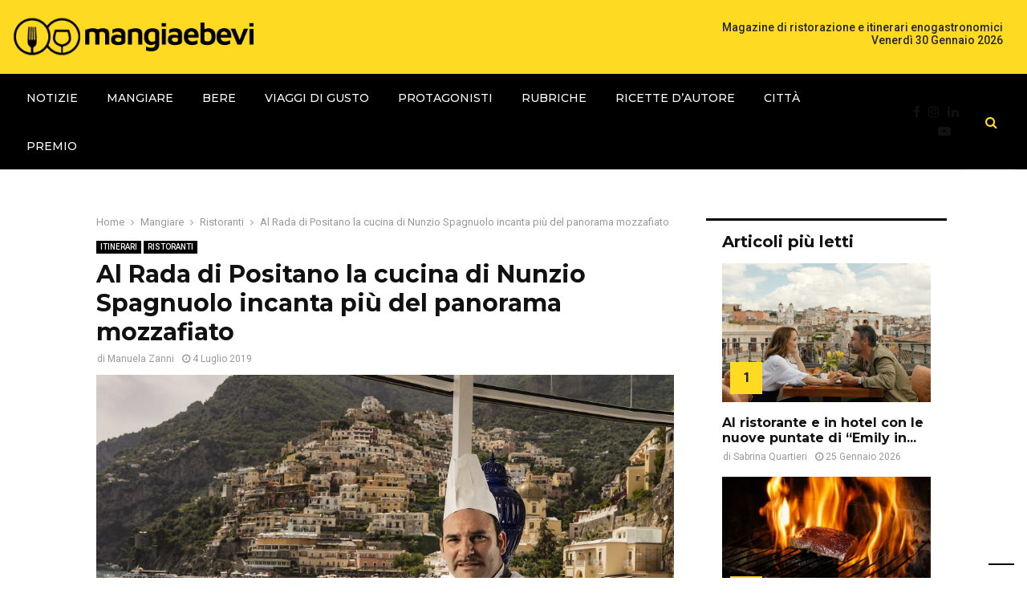

--- FILE ---
content_type: text/html; charset=UTF-8
request_url: https://www.mangiaebevi.it/al-rada-di-positano-la-cucina-di-nunzio-spagnuolo-incanta-piu-del-panorama-mozzafiato/
body_size: 38736
content:
<!DOCTYPE html>
<html lang="it-IT">
<head><style>img.lazy{min-height:1px}</style><link href="https://www.mangiaebevi.it/wp-content/plugins/w3-total-cache/pub/js/lazyload.min.js" as="script">
	<meta charset="UTF-8">
		<meta name="viewport" content="width=device-width, initial-scale=1">
		<link rel="profile" href="http://gmpg.org/xfn/11">
	<meta name='robots' content='index, follow, max-image-preview:large, max-snippet:-1, max-video-preview:-1' />

<!-- Google Tag Manager for WordPress by gtm4wp.com -->
<script data-cfasync="false" data-pagespeed-no-defer>
	var gtm4wp_datalayer_name = "dataLayer";
	var dataLayer = dataLayer || [];
</script>
<!-- End Google Tag Manager for WordPress by gtm4wp.com -->
	<!-- This site is optimized with the Yoast SEO plugin v24.0 - https://yoast.com/wordpress/plugins/seo/ -->
	<title>Al Rada di Positano la cucina di Nunzio Spagnuolo incanta più del panorama mozzafiato - MangiaeBevi</title>
	<link rel="canonical" href="https://www.mangiaebevi.it/al-rada-di-positano-la-cucina-di-nunzio-spagnuolo-incanta-piu-del-panorama-mozzafiato/" />
	<meta property="og:locale" content="it_IT" />
	<meta property="og:type" content="article" />
	<meta property="og:title" content="Al Rada di Positano la cucina di Nunzio Spagnuolo incanta più del panorama mozzafiato - MangiaeBevi" />
	<meta property="og:description" content="Per chi conosce l’incanto di Positano sa già che basta già solo trovarsi in una località ad “alto tasso di bellezza” come questa per sentirsi appagati e in pace con sé stessi. Se poi a questa bellezza innata si aggiunge quella di un luogo in cui l’armonia, la grazia e..." />
	<meta property="og:url" content="https://www.mangiaebevi.it/al-rada-di-positano-la-cucina-di-nunzio-spagnuolo-incanta-piu-del-panorama-mozzafiato/" />
	<meta property="og:site_name" content="MangiaeBevi" />
	<meta property="article:publisher" content="https://www.facebook.com/mangiaebeviofficial" />
	<meta property="article:published_time" content="2019-07-04T15:04:42+00:00" />
	<meta property="article:modified_time" content="2019-07-04T15:05:07+00:00" />
	<meta property="og:image" content="https://www.mangiaebevi.it/wp-content/uploads/2019/07/Nunzio-Spagnuolo-e1562252565389.jpg" />
	<meta property="og:image:width" content="1024" />
	<meta property="og:image:height" content="682" />
	<meta property="og:image:type" content="image/jpeg" />
	<meta name="author" content="Manuela Zanni" />
	<meta name="twitter:card" content="summary_large_image" />
	<meta name="twitter:creator" content="@MangiaeBevi_it" />
	<meta name="twitter:site" content="@MangiaeBevi_it" />
	<meta name="twitter:label1" content="Scritto da" />
	<meta name="twitter:data1" content="Manuela Zanni" />
	<meta name="twitter:label2" content="Tempo di lettura stimato" />
	<meta name="twitter:data2" content="4 minuti" />
	<script type="application/ld+json" class="yoast-schema-graph">{"@context":"https://schema.org","@graph":[{"@type":"Article","@id":"https://www.mangiaebevi.it/al-rada-di-positano-la-cucina-di-nunzio-spagnuolo-incanta-piu-del-panorama-mozzafiato/#article","isPartOf":{"@id":"https://www.mangiaebevi.it/al-rada-di-positano-la-cucina-di-nunzio-spagnuolo-incanta-piu-del-panorama-mozzafiato/"},"author":{"name":"Manuela Zanni","@id":"https://www.mangiaebevi.it/#/schema/person/e5a059a88bfa82573abdbb1cd3319905"},"headline":"Al Rada di Positano la cucina di Nunzio Spagnuolo incanta più del panorama mozzafiato","datePublished":"2019-07-04T15:04:42+00:00","dateModified":"2019-07-04T15:05:07+00:00","mainEntityOfPage":{"@id":"https://www.mangiaebevi.it/al-rada-di-positano-la-cucina-di-nunzio-spagnuolo-incanta-piu-del-panorama-mozzafiato/"},"wordCount":804,"publisher":{"@id":"https://www.mangiaebevi.it/#organization"},"image":{"@id":"https://www.mangiaebevi.it/al-rada-di-positano-la-cucina-di-nunzio-spagnuolo-incanta-piu-del-panorama-mozzafiato/#primaryimage"},"thumbnailUrl":"https://www.mangiaebevi.it/wp-content/uploads/2019/07/Nunzio-Spagnuolo-e1562252565389.jpg","keywords":["chef nunzio spagnuolo","chef spagnuolo","positano","rada","ristorante rada"],"articleSection":["Itinerari","Ristoranti"],"inLanguage":"it-IT"},{"@type":"WebPage","@id":"https://www.mangiaebevi.it/al-rada-di-positano-la-cucina-di-nunzio-spagnuolo-incanta-piu-del-panorama-mozzafiato/","url":"https://www.mangiaebevi.it/al-rada-di-positano-la-cucina-di-nunzio-spagnuolo-incanta-piu-del-panorama-mozzafiato/","name":"Al Rada di Positano la cucina di Nunzio Spagnuolo incanta più del panorama mozzafiato - MangiaeBevi","isPartOf":{"@id":"https://www.mangiaebevi.it/#website"},"primaryImageOfPage":{"@id":"https://www.mangiaebevi.it/al-rada-di-positano-la-cucina-di-nunzio-spagnuolo-incanta-piu-del-panorama-mozzafiato/#primaryimage"},"image":{"@id":"https://www.mangiaebevi.it/al-rada-di-positano-la-cucina-di-nunzio-spagnuolo-incanta-piu-del-panorama-mozzafiato/#primaryimage"},"thumbnailUrl":"https://www.mangiaebevi.it/wp-content/uploads/2019/07/Nunzio-Spagnuolo-e1562252565389.jpg","datePublished":"2019-07-04T15:04:42+00:00","dateModified":"2019-07-04T15:05:07+00:00","breadcrumb":{"@id":"https://www.mangiaebevi.it/al-rada-di-positano-la-cucina-di-nunzio-spagnuolo-incanta-piu-del-panorama-mozzafiato/#breadcrumb"},"inLanguage":"it-IT","potentialAction":[{"@type":"ReadAction","target":["https://www.mangiaebevi.it/al-rada-di-positano-la-cucina-di-nunzio-spagnuolo-incanta-piu-del-panorama-mozzafiato/"]}]},{"@type":"ImageObject","inLanguage":"it-IT","@id":"https://www.mangiaebevi.it/al-rada-di-positano-la-cucina-di-nunzio-spagnuolo-incanta-piu-del-panorama-mozzafiato/#primaryimage","url":"https://www.mangiaebevi.it/wp-content/uploads/2019/07/Nunzio-Spagnuolo-e1562252565389.jpg","contentUrl":"https://www.mangiaebevi.it/wp-content/uploads/2019/07/Nunzio-Spagnuolo-e1562252565389.jpg","width":1024,"height":682,"caption":"rada nunzio spagnuolo"},{"@type":"BreadcrumbList","@id":"https://www.mangiaebevi.it/al-rada-di-positano-la-cucina-di-nunzio-spagnuolo-incanta-piu-del-panorama-mozzafiato/#breadcrumb","itemListElement":[{"@type":"ListItem","position":1,"name":"Home","item":"https://www.mangiaebevi.it/"},{"@type":"ListItem","position":2,"name":"Mangiare","item":"https://www.mangiaebevi.it/mangiare/"},{"@type":"ListItem","position":3,"name":"Ristoranti","item":"https://www.mangiaebevi.it/mangiare/ristoranti/"},{"@type":"ListItem","position":4,"name":"Al Rada di Positano la cucina di Nunzio Spagnuolo incanta più del panorama mozzafiato"}]},{"@type":"WebSite","@id":"https://www.mangiaebevi.it/#website","url":"https://www.mangiaebevi.it/","name":"MangiaeBevi","description":"Il blog di MangiaeBevi, la guida per il palato","publisher":{"@id":"https://www.mangiaebevi.it/#organization"},"potentialAction":[{"@type":"SearchAction","target":{"@type":"EntryPoint","urlTemplate":"https://www.mangiaebevi.it/?s={search_term_string}"},"query-input":{"@type":"PropertyValueSpecification","valueRequired":true,"valueName":"search_term_string"}}],"inLanguage":"it-IT"},{"@type":"Organization","@id":"https://www.mangiaebevi.it/#organization","name":"Mangiaebevi","url":"https://www.mangiaebevi.it/","logo":{"@type":"ImageObject","inLanguage":"it-IT","@id":"https://www.mangiaebevi.it/#/schema/logo/image/","url":"https://www.mangiaebevi.it/wp-content/uploads/2023/05/logo-mangiaebevi-23u.png","contentUrl":"https://www.mangiaebevi.it/wp-content/uploads/2023/05/logo-mangiaebevi-23u.png","width":389,"height":61,"caption":"Mangiaebevi"},"image":{"@id":"https://www.mangiaebevi.it/#/schema/logo/image/"},"sameAs":["https://www.facebook.com/mangiaebeviofficial","https://x.com/MangiaeBevi_it"]},{"@type":"Person","@id":"https://www.mangiaebevi.it/#/schema/person/e5a059a88bfa82573abdbb1cd3319905","name":"Manuela Zanni","image":{"@type":"ImageObject","inLanguage":"it-IT","@id":"https://www.mangiaebevi.it/#/schema/person/image/","url":"https://secure.gravatar.com/avatar/80c5ede111616df977b76ed55faa1036?s=96&d=mm&r=g","contentUrl":"https://secure.gravatar.com/avatar/80c5ede111616df977b76ed55faa1036?s=96&d=mm&r=g","caption":"Manuela Zanni"},"url":"https://www.mangiaebevi.it/author/manuela-zanni/"}]}</script>
	<!-- / Yoast SEO plugin. -->


<link rel='dns-prefetch' href='//cdn.iubenda.com' />
<link rel='dns-prefetch' href='//fonts.googleapis.com' />
<link rel="alternate" type="application/rss+xml" title="MangiaeBevi &raquo; Feed" href="https://www.mangiaebevi.it/feed/" />
<link rel="alternate" type="application/rss+xml" title="MangiaeBevi &raquo; Feed dei commenti" href="https://www.mangiaebevi.it/comments/feed/" />
<script type="text/javascript" id="wpp-js" src="https://www.mangiaebevi.it/wp-content/plugins/wordpress-popular-posts/assets/js/wpp.min.js?ver=7.3.6" data-sampling="0" data-sampling-rate="100" data-api-url="https://www.mangiaebevi.it/wp-json/wordpress-popular-posts" data-post-id="100149" data-token="03a245aa60" data-lang="0" data-debug="0"></script>
<link rel="alternate" type="application/rss+xml" title="MangiaeBevi &raquo; Al Rada di Positano la cucina di Nunzio Spagnuolo incanta più del panorama mozzafiato Feed dei commenti" href="https://www.mangiaebevi.it/al-rada-di-positano-la-cucina-di-nunzio-spagnuolo-incanta-piu-del-panorama-mozzafiato/feed/" />
		<!-- This site uses the Google Analytics by ExactMetrics plugin v8.10.2 - Using Analytics tracking - https://www.exactmetrics.com/ -->
		<!-- Note: ExactMetrics is not currently configured on this site. The site owner needs to authenticate with Google Analytics in the ExactMetrics settings panel. -->
					<!-- No tracking code set -->
				<!-- / Google Analytics by ExactMetrics -->
		<script type="text/javascript">
/* <![CDATA[ */
window._wpemojiSettings = {"baseUrl":"https:\/\/s.w.org\/images\/core\/emoji\/15.0.3\/72x72\/","ext":".png","svgUrl":"https:\/\/s.w.org\/images\/core\/emoji\/15.0.3\/svg\/","svgExt":".svg","source":{"concatemoji":"https:\/\/www.mangiaebevi.it\/wp-includes\/js\/wp-emoji-release.min.js?ver=6.6.4"}};
/*! This file is auto-generated */
!function(i,n){var o,s,e;function c(e){try{var t={supportTests:e,timestamp:(new Date).valueOf()};sessionStorage.setItem(o,JSON.stringify(t))}catch(e){}}function p(e,t,n){e.clearRect(0,0,e.canvas.width,e.canvas.height),e.fillText(t,0,0);var t=new Uint32Array(e.getImageData(0,0,e.canvas.width,e.canvas.height).data),r=(e.clearRect(0,0,e.canvas.width,e.canvas.height),e.fillText(n,0,0),new Uint32Array(e.getImageData(0,0,e.canvas.width,e.canvas.height).data));return t.every(function(e,t){return e===r[t]})}function u(e,t,n){switch(t){case"flag":return n(e,"\ud83c\udff3\ufe0f\u200d\u26a7\ufe0f","\ud83c\udff3\ufe0f\u200b\u26a7\ufe0f")?!1:!n(e,"\ud83c\uddfa\ud83c\uddf3","\ud83c\uddfa\u200b\ud83c\uddf3")&&!n(e,"\ud83c\udff4\udb40\udc67\udb40\udc62\udb40\udc65\udb40\udc6e\udb40\udc67\udb40\udc7f","\ud83c\udff4\u200b\udb40\udc67\u200b\udb40\udc62\u200b\udb40\udc65\u200b\udb40\udc6e\u200b\udb40\udc67\u200b\udb40\udc7f");case"emoji":return!n(e,"\ud83d\udc26\u200d\u2b1b","\ud83d\udc26\u200b\u2b1b")}return!1}function f(e,t,n){var r="undefined"!=typeof WorkerGlobalScope&&self instanceof WorkerGlobalScope?new OffscreenCanvas(300,150):i.createElement("canvas"),a=r.getContext("2d",{willReadFrequently:!0}),o=(a.textBaseline="top",a.font="600 32px Arial",{});return e.forEach(function(e){o[e]=t(a,e,n)}),o}function t(e){var t=i.createElement("script");t.src=e,t.defer=!0,i.head.appendChild(t)}"undefined"!=typeof Promise&&(o="wpEmojiSettingsSupports",s=["flag","emoji"],n.supports={everything:!0,everythingExceptFlag:!0},e=new Promise(function(e){i.addEventListener("DOMContentLoaded",e,{once:!0})}),new Promise(function(t){var n=function(){try{var e=JSON.parse(sessionStorage.getItem(o));if("object"==typeof e&&"number"==typeof e.timestamp&&(new Date).valueOf()<e.timestamp+604800&&"object"==typeof e.supportTests)return e.supportTests}catch(e){}return null}();if(!n){if("undefined"!=typeof Worker&&"undefined"!=typeof OffscreenCanvas&&"undefined"!=typeof URL&&URL.createObjectURL&&"undefined"!=typeof Blob)try{var e="postMessage("+f.toString()+"("+[JSON.stringify(s),u.toString(),p.toString()].join(",")+"));",r=new Blob([e],{type:"text/javascript"}),a=new Worker(URL.createObjectURL(r),{name:"wpTestEmojiSupports"});return void(a.onmessage=function(e){c(n=e.data),a.terminate(),t(n)})}catch(e){}c(n=f(s,u,p))}t(n)}).then(function(e){for(var t in e)n.supports[t]=e[t],n.supports.everything=n.supports.everything&&n.supports[t],"flag"!==t&&(n.supports.everythingExceptFlag=n.supports.everythingExceptFlag&&n.supports[t]);n.supports.everythingExceptFlag=n.supports.everythingExceptFlag&&!n.supports.flag,n.DOMReady=!1,n.readyCallback=function(){n.DOMReady=!0}}).then(function(){return e}).then(function(){var e;n.supports.everything||(n.readyCallback(),(e=n.source||{}).concatemoji?t(e.concatemoji):e.wpemoji&&e.twemoji&&(t(e.twemoji),t(e.wpemoji)))}))}((window,document),window._wpemojiSettings);
/* ]]> */
</script>
<link rel='stylesheet' id='formidable-css' href='https://www.mangiaebevi.it/wp-content/plugins/formidable/css/formidableforms.css?ver=6271528' type='text/css' media='all' />
<style id='wp-emoji-styles-inline-css' type='text/css'>

	img.wp-smiley, img.emoji {
		display: inline !important;
		border: none !important;
		box-shadow: none !important;
		height: 1em !important;
		width: 1em !important;
		margin: 0 0.07em !important;
		vertical-align: -0.1em !important;
		background: none !important;
		padding: 0 !important;
	}
</style>
<link rel='stylesheet' id='wp-block-library-css' href='https://www.mangiaebevi.it/wp-includes/css/dist/block-library/style.min.css?ver=6.6.4' type='text/css' media='all' />
<style id='wp-block-library-theme-inline-css' type='text/css'>
.wp-block-audio :where(figcaption){color:#555;font-size:13px;text-align:center}.is-dark-theme .wp-block-audio :where(figcaption){color:#ffffffa6}.wp-block-audio{margin:0 0 1em}.wp-block-code{border:1px solid #ccc;border-radius:4px;font-family:Menlo,Consolas,monaco,monospace;padding:.8em 1em}.wp-block-embed :where(figcaption){color:#555;font-size:13px;text-align:center}.is-dark-theme .wp-block-embed :where(figcaption){color:#ffffffa6}.wp-block-embed{margin:0 0 1em}.blocks-gallery-caption{color:#555;font-size:13px;text-align:center}.is-dark-theme .blocks-gallery-caption{color:#ffffffa6}:root :where(.wp-block-image figcaption){color:#555;font-size:13px;text-align:center}.is-dark-theme :root :where(.wp-block-image figcaption){color:#ffffffa6}.wp-block-image{margin:0 0 1em}.wp-block-pullquote{border-bottom:4px solid;border-top:4px solid;color:currentColor;margin-bottom:1.75em}.wp-block-pullquote cite,.wp-block-pullquote footer,.wp-block-pullquote__citation{color:currentColor;font-size:.8125em;font-style:normal;text-transform:uppercase}.wp-block-quote{border-left:.25em solid;margin:0 0 1.75em;padding-left:1em}.wp-block-quote cite,.wp-block-quote footer{color:currentColor;font-size:.8125em;font-style:normal;position:relative}.wp-block-quote.has-text-align-right{border-left:none;border-right:.25em solid;padding-left:0;padding-right:1em}.wp-block-quote.has-text-align-center{border:none;padding-left:0}.wp-block-quote.is-large,.wp-block-quote.is-style-large,.wp-block-quote.is-style-plain{border:none}.wp-block-search .wp-block-search__label{font-weight:700}.wp-block-search__button{border:1px solid #ccc;padding:.375em .625em}:where(.wp-block-group.has-background){padding:1.25em 2.375em}.wp-block-separator.has-css-opacity{opacity:.4}.wp-block-separator{border:none;border-bottom:2px solid;margin-left:auto;margin-right:auto}.wp-block-separator.has-alpha-channel-opacity{opacity:1}.wp-block-separator:not(.is-style-wide):not(.is-style-dots){width:100px}.wp-block-separator.has-background:not(.is-style-dots){border-bottom:none;height:1px}.wp-block-separator.has-background:not(.is-style-wide):not(.is-style-dots){height:2px}.wp-block-table{margin:0 0 1em}.wp-block-table td,.wp-block-table th{word-break:normal}.wp-block-table :where(figcaption){color:#555;font-size:13px;text-align:center}.is-dark-theme .wp-block-table :where(figcaption){color:#ffffffa6}.wp-block-video :where(figcaption){color:#555;font-size:13px;text-align:center}.is-dark-theme .wp-block-video :where(figcaption){color:#ffffffa6}.wp-block-video{margin:0 0 1em}:root :where(.wp-block-template-part.has-background){margin-bottom:0;margin-top:0;padding:1.25em 2.375em}
</style>
<style id='classic-theme-styles-inline-css' type='text/css'>
/*! This file is auto-generated */
.wp-block-button__link{color:#fff;background-color:#32373c;border-radius:9999px;box-shadow:none;text-decoration:none;padding:calc(.667em + 2px) calc(1.333em + 2px);font-size:1.125em}.wp-block-file__button{background:#32373c;color:#fff;text-decoration:none}
</style>
<style id='global-styles-inline-css' type='text/css'>
:root{--wp--preset--aspect-ratio--square: 1;--wp--preset--aspect-ratio--4-3: 4/3;--wp--preset--aspect-ratio--3-4: 3/4;--wp--preset--aspect-ratio--3-2: 3/2;--wp--preset--aspect-ratio--2-3: 2/3;--wp--preset--aspect-ratio--16-9: 16/9;--wp--preset--aspect-ratio--9-16: 9/16;--wp--preset--color--black: #000000;--wp--preset--color--cyan-bluish-gray: #abb8c3;--wp--preset--color--white: #ffffff;--wp--preset--color--pale-pink: #f78da7;--wp--preset--color--vivid-red: #cf2e2e;--wp--preset--color--luminous-vivid-orange: #ff6900;--wp--preset--color--luminous-vivid-amber: #fcb900;--wp--preset--color--light-green-cyan: #7bdcb5;--wp--preset--color--vivid-green-cyan: #00d084;--wp--preset--color--pale-cyan-blue: #8ed1fc;--wp--preset--color--vivid-cyan-blue: #0693e3;--wp--preset--color--vivid-purple: #9b51e0;--wp--preset--gradient--vivid-cyan-blue-to-vivid-purple: linear-gradient(135deg,rgba(6,147,227,1) 0%,rgb(155,81,224) 100%);--wp--preset--gradient--light-green-cyan-to-vivid-green-cyan: linear-gradient(135deg,rgb(122,220,180) 0%,rgb(0,208,130) 100%);--wp--preset--gradient--luminous-vivid-amber-to-luminous-vivid-orange: linear-gradient(135deg,rgba(252,185,0,1) 0%,rgba(255,105,0,1) 100%);--wp--preset--gradient--luminous-vivid-orange-to-vivid-red: linear-gradient(135deg,rgba(255,105,0,1) 0%,rgb(207,46,46) 100%);--wp--preset--gradient--very-light-gray-to-cyan-bluish-gray: linear-gradient(135deg,rgb(238,238,238) 0%,rgb(169,184,195) 100%);--wp--preset--gradient--cool-to-warm-spectrum: linear-gradient(135deg,rgb(74,234,220) 0%,rgb(151,120,209) 20%,rgb(207,42,186) 40%,rgb(238,44,130) 60%,rgb(251,105,98) 80%,rgb(254,248,76) 100%);--wp--preset--gradient--blush-light-purple: linear-gradient(135deg,rgb(255,206,236) 0%,rgb(152,150,240) 100%);--wp--preset--gradient--blush-bordeaux: linear-gradient(135deg,rgb(254,205,165) 0%,rgb(254,45,45) 50%,rgb(107,0,62) 100%);--wp--preset--gradient--luminous-dusk: linear-gradient(135deg,rgb(255,203,112) 0%,rgb(199,81,192) 50%,rgb(65,88,208) 100%);--wp--preset--gradient--pale-ocean: linear-gradient(135deg,rgb(255,245,203) 0%,rgb(182,227,212) 50%,rgb(51,167,181) 100%);--wp--preset--gradient--electric-grass: linear-gradient(135deg,rgb(202,248,128) 0%,rgb(113,206,126) 100%);--wp--preset--gradient--midnight: linear-gradient(135deg,rgb(2,3,129) 0%,rgb(40,116,252) 100%);--wp--preset--font-size--small: 14px;--wp--preset--font-size--medium: 20px;--wp--preset--font-size--large: 32px;--wp--preset--font-size--x-large: 42px;--wp--preset--font-size--normal: 16px;--wp--preset--font-size--huge: 42px;--wp--preset--spacing--20: 0.44rem;--wp--preset--spacing--30: 0.67rem;--wp--preset--spacing--40: 1rem;--wp--preset--spacing--50: 1.5rem;--wp--preset--spacing--60: 2.25rem;--wp--preset--spacing--70: 3.38rem;--wp--preset--spacing--80: 5.06rem;--wp--preset--shadow--natural: 6px 6px 9px rgba(0, 0, 0, 0.2);--wp--preset--shadow--deep: 12px 12px 50px rgba(0, 0, 0, 0.4);--wp--preset--shadow--sharp: 6px 6px 0px rgba(0, 0, 0, 0.2);--wp--preset--shadow--outlined: 6px 6px 0px -3px rgba(255, 255, 255, 1), 6px 6px rgba(0, 0, 0, 1);--wp--preset--shadow--crisp: 6px 6px 0px rgba(0, 0, 0, 1);}:where(.is-layout-flex){gap: 0.5em;}:where(.is-layout-grid){gap: 0.5em;}body .is-layout-flex{display: flex;}.is-layout-flex{flex-wrap: wrap;align-items: center;}.is-layout-flex > :is(*, div){margin: 0;}body .is-layout-grid{display: grid;}.is-layout-grid > :is(*, div){margin: 0;}:where(.wp-block-columns.is-layout-flex){gap: 2em;}:where(.wp-block-columns.is-layout-grid){gap: 2em;}:where(.wp-block-post-template.is-layout-flex){gap: 1.25em;}:where(.wp-block-post-template.is-layout-grid){gap: 1.25em;}.has-black-color{color: var(--wp--preset--color--black) !important;}.has-cyan-bluish-gray-color{color: var(--wp--preset--color--cyan-bluish-gray) !important;}.has-white-color{color: var(--wp--preset--color--white) !important;}.has-pale-pink-color{color: var(--wp--preset--color--pale-pink) !important;}.has-vivid-red-color{color: var(--wp--preset--color--vivid-red) !important;}.has-luminous-vivid-orange-color{color: var(--wp--preset--color--luminous-vivid-orange) !important;}.has-luminous-vivid-amber-color{color: var(--wp--preset--color--luminous-vivid-amber) !important;}.has-light-green-cyan-color{color: var(--wp--preset--color--light-green-cyan) !important;}.has-vivid-green-cyan-color{color: var(--wp--preset--color--vivid-green-cyan) !important;}.has-pale-cyan-blue-color{color: var(--wp--preset--color--pale-cyan-blue) !important;}.has-vivid-cyan-blue-color{color: var(--wp--preset--color--vivid-cyan-blue) !important;}.has-vivid-purple-color{color: var(--wp--preset--color--vivid-purple) !important;}.has-black-background-color{background-color: var(--wp--preset--color--black) !important;}.has-cyan-bluish-gray-background-color{background-color: var(--wp--preset--color--cyan-bluish-gray) !important;}.has-white-background-color{background-color: var(--wp--preset--color--white) !important;}.has-pale-pink-background-color{background-color: var(--wp--preset--color--pale-pink) !important;}.has-vivid-red-background-color{background-color: var(--wp--preset--color--vivid-red) !important;}.has-luminous-vivid-orange-background-color{background-color: var(--wp--preset--color--luminous-vivid-orange) !important;}.has-luminous-vivid-amber-background-color{background-color: var(--wp--preset--color--luminous-vivid-amber) !important;}.has-light-green-cyan-background-color{background-color: var(--wp--preset--color--light-green-cyan) !important;}.has-vivid-green-cyan-background-color{background-color: var(--wp--preset--color--vivid-green-cyan) !important;}.has-pale-cyan-blue-background-color{background-color: var(--wp--preset--color--pale-cyan-blue) !important;}.has-vivid-cyan-blue-background-color{background-color: var(--wp--preset--color--vivid-cyan-blue) !important;}.has-vivid-purple-background-color{background-color: var(--wp--preset--color--vivid-purple) !important;}.has-black-border-color{border-color: var(--wp--preset--color--black) !important;}.has-cyan-bluish-gray-border-color{border-color: var(--wp--preset--color--cyan-bluish-gray) !important;}.has-white-border-color{border-color: var(--wp--preset--color--white) !important;}.has-pale-pink-border-color{border-color: var(--wp--preset--color--pale-pink) !important;}.has-vivid-red-border-color{border-color: var(--wp--preset--color--vivid-red) !important;}.has-luminous-vivid-orange-border-color{border-color: var(--wp--preset--color--luminous-vivid-orange) !important;}.has-luminous-vivid-amber-border-color{border-color: var(--wp--preset--color--luminous-vivid-amber) !important;}.has-light-green-cyan-border-color{border-color: var(--wp--preset--color--light-green-cyan) !important;}.has-vivid-green-cyan-border-color{border-color: var(--wp--preset--color--vivid-green-cyan) !important;}.has-pale-cyan-blue-border-color{border-color: var(--wp--preset--color--pale-cyan-blue) !important;}.has-vivid-cyan-blue-border-color{border-color: var(--wp--preset--color--vivid-cyan-blue) !important;}.has-vivid-purple-border-color{border-color: var(--wp--preset--color--vivid-purple) !important;}.has-vivid-cyan-blue-to-vivid-purple-gradient-background{background: var(--wp--preset--gradient--vivid-cyan-blue-to-vivid-purple) !important;}.has-light-green-cyan-to-vivid-green-cyan-gradient-background{background: var(--wp--preset--gradient--light-green-cyan-to-vivid-green-cyan) !important;}.has-luminous-vivid-amber-to-luminous-vivid-orange-gradient-background{background: var(--wp--preset--gradient--luminous-vivid-amber-to-luminous-vivid-orange) !important;}.has-luminous-vivid-orange-to-vivid-red-gradient-background{background: var(--wp--preset--gradient--luminous-vivid-orange-to-vivid-red) !important;}.has-very-light-gray-to-cyan-bluish-gray-gradient-background{background: var(--wp--preset--gradient--very-light-gray-to-cyan-bluish-gray) !important;}.has-cool-to-warm-spectrum-gradient-background{background: var(--wp--preset--gradient--cool-to-warm-spectrum) !important;}.has-blush-light-purple-gradient-background{background: var(--wp--preset--gradient--blush-light-purple) !important;}.has-blush-bordeaux-gradient-background{background: var(--wp--preset--gradient--blush-bordeaux) !important;}.has-luminous-dusk-gradient-background{background: var(--wp--preset--gradient--luminous-dusk) !important;}.has-pale-ocean-gradient-background{background: var(--wp--preset--gradient--pale-ocean) !important;}.has-electric-grass-gradient-background{background: var(--wp--preset--gradient--electric-grass) !important;}.has-midnight-gradient-background{background: var(--wp--preset--gradient--midnight) !important;}.has-small-font-size{font-size: var(--wp--preset--font-size--small) !important;}.has-medium-font-size{font-size: var(--wp--preset--font-size--medium) !important;}.has-large-font-size{font-size: var(--wp--preset--font-size--large) !important;}.has-x-large-font-size{font-size: var(--wp--preset--font-size--x-large) !important;}
:where(.wp-block-post-template.is-layout-flex){gap: 1.25em;}:where(.wp-block-post-template.is-layout-grid){gap: 1.25em;}
:where(.wp-block-columns.is-layout-flex){gap: 2em;}:where(.wp-block-columns.is-layout-grid){gap: 2em;}
:root :where(.wp-block-pullquote){font-size: 1.5em;line-height: 1.6;}
</style>
<link rel='stylesheet' id='contact-form-7-css' href='https://www.mangiaebevi.it/wp-content/plugins/contact-form-7/includes/css/styles.css?ver=6.0.1' type='text/css' media='all' />
<link rel='stylesheet' id='pencisc-css' href='https://www.mangiaebevi.it/wp-content/plugins/penci-framework/assets/css/single-shortcode.css?ver=6.6.4' type='text/css' media='all' />
<link rel='stylesheet' id='penci-oswald-css' href='//fonts.googleapis.com/css?family=Oswald%3A400&#038;ver=6.6.4' type='text/css' media='all' />
<link rel='stylesheet' id='wp-polls-css' href='https://www.mangiaebevi.it/wp-content/plugins/wp-polls/polls-css.css?ver=2.77.1' type='text/css' media='all' />
<style id='wp-polls-inline-css' type='text/css'>
.wp-polls .pollbar {
	margin: 1px;
	font-size: 8px;
	line-height: 10px;
	height: 10px;
	background: #d8e1eb;
	border: 1px solid #c8c8c8;
}

</style>
<link rel='stylesheet' id='extendify-utility-styles-css' href='https://www.mangiaebevi.it/wp-content/plugins/extendify/public/build/utility-minimum.css?ver=6.6.4' type='text/css' media='all' />
<link rel='stylesheet' id='wordpress-popular-posts-css-css' href='https://www.mangiaebevi.it/wp-content/plugins/wordpress-popular-posts/assets/css/wpp.css?ver=7.3.6' type='text/css' media='all' />
<link rel='stylesheet' id='parent-style-css' href='https://www.mangiaebevi.it/wp-content/themes/pennews/style.css?ver=6.6.4' type='text/css' media='all' />
<link rel='stylesheet' id='penci-style-child-css' href='https://www.mangiaebevi.it/wp-content/themes/pennews-child/style.css?ver=1.0.0' type='text/css' media='all' />
<link rel='stylesheet' id='penci-font-awesome-css' href='https://www.mangiaebevi.it/wp-content/themes/pennews/css/font-awesome.min.css?ver=4.5.2' type='text/css' media='all' />
<link rel='stylesheet' id='penci-fonts-css' href='//fonts.googleapis.com/css?family=Roboto%3A300%2C300italic%2C400%2C400italic%2C500%2C500italic%2C700%2C700italic%2C800%2C800italic%7CMukta+Vaani%3A300%2C300italic%2C400%2C400italic%2C500%2C500italic%2C700%2C700italic%2C800%2C800italic%7COswald%3A300%2C300italic%2C400%2C400italic%2C500%2C500italic%2C700%2C700italic%2C800%2C800italic%7CTeko%3A300%2C300italic%2C400%2C400italic%2C500%2C500italic%2C700%2C700italic%2C800%2C800italic%7CMontserrat%3A300%2C300italic%2C400%2C400italic%2C500%2C500italic%2C700%2C700italic%2C800%2C800italic%3A300%2C300italic%2C400%2C400italic%2C500%2C500italic%2C700%2C700italic%2C800%2C800italic%26subset%3Dcyrillic%2Ccyrillic-ext%2Cgreek%2Cgreek-ext%2Clatin-ext' type='text/css' media='all' />
<link rel='stylesheet' id='penci-portfolio-css' href='https://www.mangiaebevi.it/wp-content/themes/pennews/css/portfolio.css?ver=6.6.5' type='text/css' media='all' />
<link rel='stylesheet' id='penci-recipe-css' href='https://www.mangiaebevi.it/wp-content/themes/pennews/css/recipe.css?ver=6.6.5' type='text/css' media='all' />
<link rel='stylesheet' id='penci-review-css' href='https://www.mangiaebevi.it/wp-content/themes/pennews/css/review.css?ver=6.6.5' type='text/css' media='all' />
<link rel='stylesheet' id='penci-style-css' href='https://www.mangiaebevi.it/wp-content/themes/pennews-child/style.css?ver=6.6.5' type='text/css' media='all' />
<style id='penci-style-inline-css' type='text/css'>
.penci-block-vc.style-title-13:not(.footer-widget).style-title-center .penci-block-heading {border-right: 10px solid transparent; border-left: 10px solid transparent; }.site-branding h1, .site-branding h2 {margin: 0;}.penci-schema-markup { display: none !important; }.penci-entry-media .twitter-video { max-width: none !important; margin: 0 !important; }.penci-entry-media .fb-video { margin-bottom: 0; }.penci-entry-media .post-format-meta > iframe { vertical-align: top; }.penci-single-style-6 .penci-entry-media-top.penci-video-format-dailymotion:after, .penci-single-style-6 .penci-entry-media-top.penci-video-format-facebook:after, .penci-single-style-6 .penci-entry-media-top.penci-video-format-vimeo:after, .penci-single-style-6 .penci-entry-media-top.penci-video-format-twitter:after, .penci-single-style-7 .penci-entry-media-top.penci-video-format-dailymotion:after, .penci-single-style-7 .penci-entry-media-top.penci-video-format-facebook:after, .penci-single-style-7 .penci-entry-media-top.penci-video-format-vimeo:after, .penci-single-style-7 .penci-entry-media-top.penci-video-format-twitter:after { content: none; } .penci-single-style-5 .penci-entry-media.penci-video-format-dailymotion:after, .penci-single-style-5 .penci-entry-media.penci-video-format-facebook:after, .penci-single-style-5 .penci-entry-media.penci-video-format-vimeo:after, .penci-single-style-5 .penci-entry-media.penci-video-format-twitter:after { content: none; }@media screen and (max-width: 960px) { .penci-insta-thumb ul.thumbnails.penci_col_5 li, .penci-insta-thumb ul.thumbnails.penci_col_6 li { width: 33.33% !important; } .penci-insta-thumb ul.thumbnails.penci_col_7 li, .penci-insta-thumb ul.thumbnails.penci_col_8 li, .penci-insta-thumb ul.thumbnails.penci_col_9 li, .penci-insta-thumb ul.thumbnails.penci_col_10 li { width: 25% !important; } }.site-header.header--s12 .penci-menu-toggle-wapper,.site-header.header--s12 .header__social-search { flex: 1; }.site-header.header--s5 .site-branding {  padding-right: 0;margin-right: 40px; }.penci-block_37 .penci_post-meta { padding-top: 8px; }.penci-block_37 .penci-post-excerpt + .penci_post-meta { padding-top: 0; }.penci-hide-text-votes { display: none; }.penci-usewr-review {  border-top: 1px solid #ececec; }.penci-review-score {top: 5px; position: relative; }.penci-social-counter.penci-social-counter--style-3 .penci-social__empty a, .penci-social-counter.penci-social-counter--style-4 .penci-social__empty a, .penci-social-counter.penci-social-counter--style-5 .penci-social__empty a, .penci-social-counter.penci-social-counter--style-6 .penci-social__empty a { display: flex; justify-content: center; align-items: center; }.penci-block-error { padding: 0 20px 20px; }@media screen and (min-width: 1240px){ .penci_dis_padding_bw .penci-content-main.penci-col-4:nth-child(3n+2) { padding-right: 15px; padding-left: 15px; }}.bos_searchbox_widget_class.penci-vc-column-1 #flexi_searchbox #b_searchboxInc .b_submitButton_wrapper{ padding-top: 10px; padding-bottom: 10px; }.mfp-image-holder .mfp-close, .mfp-iframe-holder .mfp-close { background: transparent; border-color: transparent; }h1, h2, h3, h4, h5, h6,.error404 .page-title,
		.error404 .penci-block-vc .penci-block__title, .footer__bottom.style-2 .block-title {font-family: 'Montserrat', sans-serif}h1, h2, h3, h4, h5, h6,.error404 .page-title,
		 .error404 .penci-block-vc .penci-block__title, .product_list_widget .product-title, .footer__bottom.style-2 .block-title {font-weight: 700}.penci-block-vc .penci-block__title, .penci-menu-hbg .penci-block-vc .penci-block__title, .penci-menu-hbg-widgets .menu-hbg-title{ font-family:'Montserrat', sans-serif; }.penci-block-vc .penci-block__title, .penci-menu-hbg .penci-block-vc .penci-block__title, .penci-menu-hbg-widgets .menu-hbg-title{ font-weight:500; }.single .entry-content,.page .entry-content{ font-size:16px; }.site-header .site-branding a,.header__top .site-branding a{ transform: translateY( 6px ); }.site-description{ font-family: 'Montserrat', sans-serif;font-weight: 200; }.main-navigation a,.mobile-sidebar .primary-menu-mobile li a, .penci-menu-hbg .primary-menu-mobile li a{ font-family: 'Montserrat', sans-serif; }.main-navigation a,.mobile-sidebar .primary-menu-mobile li a, .penci-menu-hbg .primary-menu-mobile li a{ font-weight: lighter; }.main-navigation li.penci-mega-menu > a:after, .main-navigation li.menu-item-has-children > a:after, .main-navigation li.page_item_has_children > a:after{ content: none; }@media only screen and (min-width: 768px) {.penci-content-post .entry-content h1{ font-size: 32px; }.penci-content-post .entry-content h2{ font-size: 28px; }.penci-content-post .entry-content h3{ font-size: 22px; }.penci-content-post .entry-content h4{ font-size: 20px; }.penci-content-post .entry-content h5{ font-size: 20px; }.penci-content-post .entry-content h6{ font-size: 18px; }}.penci-portfolio-wrap{ margin-left: 0px; margin-right: 0px; }.penci-portfolio-wrap .portfolio-item{ padding-left: 0px; padding-right: 0px; margin-bottom:0px; }#footer__sidebars.footer__sidebars{padding-top: 24px;padding-bottom: 2px;}.site-footer .penci-block-vc .penci-block__title{ font-family:'Montserrat', sans-serif; }.footer__bottom .footer__bottom_container{padding-top:14px;padding-bottom:16px;}.footer__bottom.style-2 .block-title{ font-size:16px !important;}@media ( min-width: 992px ){ .footer__social-media .social-media-item{ width:40px; height:40px; line-height:40px; } }.penci_dis_padding_bw .penci-block-vc.style-title-11:not(.footer-widget) .penci-block__title a,
		.penci_dis_padding_bw .penci-block-vc.style-title-11:not(.footer-widget) .penci-block__title span, 
		.penci_dis_padding_bw .penci-block-vc.style-title-11:not(.footer-widget) .penci-subcat-filter, 
		.penci_dis_padding_bw .penci-block-vc.style-title-11:not(.footer-widget) .penci-slider-nav{ background-color:#ffffff; }body, input, select, textarea,
			.widget.widget_display_replies li, .widget.widget_display_topics li,
			.widget ul li,
			.error404 .page-title,
			.entry-content .penci-recipe-heading h2,
			.entry-content .penci-recipe-title,
			#respond h3,.penci-review-text,#respond textarea, .wpcf7 textarea,
			.woocommerce .woocommerce-product-search input[type="search"],
			.woocommerce nav.woocommerce-pagination ul li a, .woocommerce nav.woocommerce-pagination ul li span,
			.woocommerce table.shop_table th,
			.woocommerce-page form .form-row .input-text,
			.select2-container--default .select2-selection--single .select2-selection__rendered,
			#respond label, .wpcf7 label,
			.mc4wp-form,
			#bbpress-forums li.bbp-body ul.forum li.bbp-forum-topic-count, #bbpress-forums li.bbp-body ul.forum li.bbp-forum-reply-count,
			#bbpress-forums li.bbp-body ul.forum li.bbp-forum-freshness, #bbpress-forums li.bbp-body ul.forum li.bbp-forum-freshness a, 
			#bbpress-forums li.bbp-body ul.topic li.bbp-forum-topic-count, #bbpress-forums li.bbp-body ul.topic li.bbp-topic-voice-count,
			#bbpress-forums li.bbp-body ul.topic li.bbp-forum-reply-count, #bbpress-forums li.bbp-body ul.topic li.bbp-topic-freshness > a,
			#bbpress-forums li.bbp-body ul.topic li.bbp-topic-freshness, #bbpress-forums li.bbp-body ul.topic li.bbp-topic-reply-count,
			div.bbp-template-notice, div.indicator-hint,
			#bbpress-forums fieldset.bbp-form legend,
			.entry-content code, .wpb_text_column code, .entry-content blockquote.wp-block-quote p, .entry-content blockquote.wp-block-quote p,
			.penci_dark_layout blockquote.style-3, .penci_dark_layout blockquote.style-3 p,
			.penci_dark_layout blockquote.style-2,.penci_dark_layout blockquote.style-2 p,
			.wpb_text_column blockquote.wp-block-quote p, .wpb_text_column blockquote.wp-block-quote p,
			.widget.widget_display_views li, .widget.widget_display_forums li, .widget.widget_layered_nav li,
			.widget.widget_product_categories li, .widget.widget_categories li, .widget.widget_archive li,
			.widget.widget_pages li, .widget.widget_meta li, .wp-block-pullquote{ color:#000000 }
		.penci-ajax-search-results .ajax-loading:before,
		.show-search .show-search__content,
		div.bbp-template-notice, div.indicator-hint,	
		.widget select,select, pre,.wpb_text_column,
		.single .penci-content-post, .page .penci-content-post,
		.forum-archive .penci-content-post,
		.penci-block-vc,.penci-archive__content,.error404 .not-found,.ajax-loading:before{ background-color:#ffffff }
		.penci-block-vc.style-title-11:not(.footer-widget) .penci-block__title a,
		.penci-block-vc.style-title-11:not(.footer-widget) .penci-block__title span, 
		.penci-block-vc.style-title-11:not(.footer-widget) .penci-subcat-filter, 
		.penci-block-vc.style-title-11:not(.footer-widget) .penci-slider-nav{ background-color:#ffffff }.penci-archive .entry-meta,.penci-archive .entry-meta a,

			.penci-inline-related-posts .penci_post-meta, .penci__general-meta .penci_post-meta, 
			.penci-block_video.style-1 .penci_post-meta, .penci-block_video.style-7 .penci_post-meta,
			.penci_breadcrumbs a, .penci_breadcrumbs span,.penci_breadcrumbs i,
			.error404 .page-content,
			.woocommerce .comment-form p.stars a,
			.woocommerce .woocommerce-ordering, .woocommerce .woocommerce-result-count,
			.woocommerce #reviews #comments ol.commentlist li .comment-text .meta,
			.penci-entry-meta,#wp-calendar caption,.penci-post-pagination span,
			.penci-archive .entry-meta span{ color:#999999 }
		.site-main .element-media-controls a, .entry-content .element-media-controls a,
		    .penci-portfolio-below_img .inner-item-portfolio .portfolio-desc h3,
			.post-entry .penci-portfolio-filter ul li a, .penci-portfolio-filter ul li a,
			.widget_display_stats dt, .widget_display_stats dd,
			#wp-calendar tbody td a,
			.widget.widget_display_replies a,
			.post-entry .penci-portfolio-filter ul li.active a, .penci-portfolio-filter ul li.active a,
			.woocommerce div.product .woocommerce-tabs ul.tabs li a,
			.woocommerce ul.products li.product h3, .woocommerce ul.products li.product .woocommerce-loop-product__title,
			.woocommerce table.shop_table td.product-name a,
			input[type="text"], input[type="email"], input[type="url"], input[type="password"],
			input[type="search"], input[type="number"], input[type="tel"], input[type="range"], input[type="date"],
			input[type="month"], input[type="week"], input[type="time"], input[type="datetime"], input[type="datetime-local"], input[type="color"], textarea,
			.error404 .page-content .search-form .search-submit,.penci-no-results .search-form .search-submit,.error404 .page-content a,
			a,.widget a,.penci-block-vc .penci-block__title a, .penci-block-vc .penci-block__title span,
			.penci-page-title, .penci-entry-title,.woocommerce .page-title,
			.penci-recipe-index-wrap .penci-recipe-index-title a,
			.penci-social-buttons .penci-social-share-text,
			.woocommerce div.product .product_title,
			.penci-post-pagination h5 a,
			.woocommerce div.product .woocommerce-tabs .panel > h2:first-child, .woocommerce div.product .woocommerce-tabs .panel #reviews #comments h2,
			.woocommerce div.product .woocommerce-tabs .panel #respond .comment-reply-title,
			.woocommerce #reviews #comments ol.commentlist li .comment-text .meta strong,
			.woocommerce div.product .related > h2, .woocommerce div.product .upsells > h2,
			.penci-author-content .author-social,
			.forum-archive .penci-entry-title,
			#bbpress-forums li.bbp-body ul.forum li.bbp-forum-info a,
			.woocommerce div.product .entry-summary div[itemprop="description"] h2, .woocommerce div.product .woocommerce-tabs #tab-description h2,
			.widget.widget_recent_entries li a, .widget.widget_recent_comments li a, .widget.widget_meta li a,
			.penci-pagination:not(.penci-ajax-more) a, .penci-pagination:not(.penci-ajax-more) span{ color:#111111 }div.wpforms-container .wpforms-form input[type=date],div.wpforms-container .wpforms-form input[type=datetime],div.wpforms-container .wpforms-form input[type=datetime-local],div.wpforms-container .wpforms-form input[type=email],div.wpforms-container .wpforms-form input[type=month],div.wpforms-container .wpforms-form input[type=number],div.wpforms-container .wpforms-form input[type=password],div.wpforms-container .wpforms-form input[type=range],div.wpforms-container .wpforms-form input[type=search],div.wpforms-container .wpforms-form input[type=tel],div.wpforms-container .wpforms-form input[type=text],div.wpforms-container .wpforms-form input[type=time],div.wpforms-container .wpforms-form input[type=url],div.wpforms-container .wpforms-form input[type=week],div.wpforms-container .wpforms-form select,div.wpforms-container .wpforms-form textarea{ color: #111111 }
		h1, h2, h3, h4, h5, h6,.penci-userreview-author,.penci-review-metas .penci-review-meta i,
		.entry-content h1, .entry-content h2, .entry-content h3, .entry-content h4,
		.entry-content h5, .entry-content h6, .comment-content h1, .comment-content h2,
		.comment-content h3, .comment-content h4, .comment-content h5, .comment-content h6,
		.penci-inline-related-posts .penci-irp-heading{ color:#111111 }.site-main .frontend-form-container .element-media-file,.site-main .frontend-form-container .element-media,.site-main .frontend-item-container .select2.select2-container .select2-selection.select-with-search-container,.site-main .frontend-item-container input[type="text"],.site-main .frontend-item-container input[type="email"],.site-main .frontend-item-container input[type="url"],.site-main .frontend-item-container textarea,.site-main .frontend-item-container select{ border-color: #dedede }
			.site-header,
			.buddypress-wrap .select-wrap,
			.penci-post-blog-classic,
			.activity-list.bp-list,
			.penci-team_memebers .penci-team_item__content,
			.penci-author-box-wrap,
			.about-widget .about-me-heading:before,
			#buddypress .wp-editor-container,
			#bbpress-forums .bbp-forums-list,
			div.bbp-forum-header, div.bbp-topic-header, div.bbp-reply-header,
			.activity-list li.bbp_topic_create .activity-content .activity-inner,
			.rtl .activity-list li.bbp_reply_create .activity-content .activity-inner,
			#drag-drop-area,
			.bp-avatar-nav ul.avatar-nav-items li.current,
			.bp-avatar-nav ul,
			.site-main .bbp-pagination-links a, .site-main .bbp-pagination-links span.current,
			.bbpress  .wp-editor-container,
			.penci-ajax-search-results-wrapper,
			.show-search .search-field,
			.show-search .show-search__content,
			.penci-viewall-results,
			.penci-subcat-list .flexMenu-viewMore .flexMenu-popup,
			.penci-owl-carousel-style .owl-dot span,
			.penci-owl-carousel-slider .owl-dot span,
			.woocommerce-cart table.cart td.actions .coupon .input-text,
			.blog-boxed .penci-archive__content .article_content,
			.penci-block_28 .block28_first_item:not(.hide-border),
			.penci-mul-comments-wrapper .penci-tab-nav,
			.penci-recipe,.penci-recipe-heading,.penci-recipe-ingredients,.penci-recipe-notes,
			.wp-block-yoast-faq-block .schema-faq-section,
			.wp-block-yoast-how-to-block ol.schema-how-to-steps,
			.wp-block-pullquote,
			.wrapper-penci-recipe .penci-recipe-ingredients
			{ border-color:#dedede }
		    blockquote:not(.wp-block-quote):before, q:before,   
		    blockquote:not(.wp-block-quote):after, q:after, blockquote.style-3:before,
			.penci-block-vc.style-title-10:not(.footer-widget) .penci-block-heading:after
			{ background-color:#dedede }
			.penci-block-vc.style-title-10:not(.footer-widget) .penci-block-heading,
			.wrapper-penci-review, .penci-review-container.penci-review-count,.penci-usewr-review,
			.widget .tagcloud a,.widget.widget_recent_entries li, .widget.widget_recent_comments li, .widget.widget_meta li,
		    .penci-inline-related-posts,
		    .penci_dark_layout .site-main #buddypress div.item-list-tabs:not(#subnav),
			code,abbr, acronym,fieldset,hr,#bbpress-forums div.bbp-the-content-wrapper textarea.bbp-the-content,
			.penci-pagination:not(.penci-ajax-more) a, .penci-pagination:not(.penci-ajax-more) span,
			th,td,#wp-calendar tbody td{ border-color:#dedede }
			.site-main #bbpress-forums li.bbp-body ul.forum,
			.site-main #bbpress-forums li.bbp-body ul.topic,#bbpress-forums li.bbp-footer,
			#bbpress-forums div.bbp-template-notice.info,
			.bbp-pagination-links a, .bbp-pagination-links span.current,
			.site-main #buddypress .standard-form textarea,
			.site-main #buddypress .standard-form input[type=text], .site-main #buddypress .standard-form input[type=color], 
			.site-main #buddypress .standard-form input[type=date], .site-main #buddypress .standard-form input[type=datetime],
			.site-main #buddypress .standard-form input[type=datetime-local], .site-main #buddypress .standard-form input[type=email],
			.site-main #buddypress .standard-form input[type=month], .site-main #buddypress .standard-form input[type=number], 
			.site-main #buddypress .standard-form input[type=range], .site-main #buddypress .standard-form input[type=search], 
			.site-main #buddypress .standard-form input[type=tel], .site-main #buddypress .standard-form input[type=time],
		    .site-main #buddypress .standard-form input[type=url], .site-main #buddypress .standard-form input[type=week],
		    .site-main #buddypress .standard-form select,.site-main #buddypress .standard-form input[type=password],
	        .site-main #buddypress .dir-search input[type=search], .site-main #buddypress .dir-search input[type=text],
	        .site-main #buddypress .groups-members-search input[type=search], .site-main #buddypress .groups-members-search input[type=text],
	        .site-main #buddypress button, .site-main #buddypress a.button,
	        .site-main #buddypress input[type=button], .site-main #buddypress input[type=reset],
	        .site-main #buddypress ul.button-nav li a,.site-main #buddypress div.generic-button a,.site-main #buddypress .comment-reply-link, 
	        a.bp-title-button,.site-main #buddypress button:hover,.site-main #buddypress a.button:hover, .site-main #buddypress a.button:focus,
	        .site-main #buddypress input[type=button]:hover, .site-main #buddypress input[type=reset]:hover, 
	        .site-main #buddypress ul.button-nav li a:hover, .site-main #buddypress ul.button-nav li.current a,
	        .site-main #buddypress div.generic-button a:hover,.site-main #buddypress .comment-reply-link:hover,
	        .site-main #buddypress input[type=submit]:hover,.site-main #buddypress select,.site-main #buddypress ul.item-list,
			.site-main #buddypress .profile[role=main],.site-main #buddypress ul.item-list li,.site-main #buddypress div.pagination .pag-count ,
			.site-main #buddypress div.pagination .pagination-links span,.site-main #buddypress div.pagination .pagination-links a,
			body.activity-permalink .site-main #buddypress div.activity-comments, .site-main #buddypress div.activity-comments form .ac-textarea,
			.site-main #buddypress table.profile-fields, .site-main #buddypress table.profile-fields:last-child{ border-color:#dedede }.site-main #buddypress table.notifications tr td.label, #buddypress table.notifications-settings tr td.label,.site-main #buddypress table.profile-fields tr td.label, #buddypress table.wp-profile-fields tr td.label,.site-main #buddypress table.messages-notices tr td.label, #buddypress table.forum tr td.label{ border-color: #dedede !important; }
			.penci-block-vc,
			.penci-block_1 .block1_first_item,
			.penci-block_1 .block1_first_item .penci_post-meta,
			.penci-block_1 .block1_items .penci_media_object,
			.penci-block_4 .penci-small-thumb:after,
			.penci-recent-rv,
			.penci-block_6 .penci-post-item,
			.penci-block_9 .block9_first_item,.penci-block_9 .penci-post-item,
			.penci-block_9 .block9_items .block9_item_loadmore:first-of-type,
			.penci-block_11 .block11_first_item,.penci-block_11 .penci-post-item,
			.penci-block_11 .block11_items .block11_item_loadmore:first-of-type,
			.penci-block_15 .penci-post-item,.penci-block_15 .penci-block__title,
			.penci-block_20 .penci_media_object,
			.penci-block_20 .penci_media_object.penci_mobj-image-right .penci_post_content,
			.penci-block_26 .block26_items .penci-post-item,
			.penci-block_28 .block28_first_item,
			.penci-block_28 .block28_first_item .penci_post-meta,
			.penci-block_29 .block_29_items .penci-post-item,
			.penci-block_30 .block30_items .penci_media_object,
			.penci-block_33 .block33_big_item .penci_post-meta,
			.penci-block_36 .penci-post-item, .penci-block_36 .penci-block__title,
			.penci-block_6 .penci-block_content__items:not(.penci-block-items__1) .penci-post-item:first-child,
			.penci-block_video.style-7 .penci-owl-carousel-slider .owl-dots span,
			.penci-owl-featured-area.style-12 .penci-small_items .owl-item.active .penci-item-mag,
			.penci-videos-playlist .penci-video-nav .penci-video-playlist-nav:not(.playlist-has-title) .penci-video-playlist-item:first-child,
			.penci-videos-playlist .penci-video-nav .penci-video-playlist-nav:not(.playlist-has-title) .penci-video-playlist-item:last-child,
			.penci-videos-playlist .penci-video-nav .penci-video-playlist-item,
			.penci-archive__content .penci-entry-header,
			.page-template-full-width.penci-block-pagination .penci_breadcrumbs,
			.penci-post-pagination,.penci-pfl-social_share,.penci-post-author,
			.penci-social-buttons.penci-social-share-footer,
			.penci-pagination:not(.penci-ajax-more) a,
			.penci-social-buttons .penci-social-item.like{ border-color:#dedede }.penci-container-width-1080 .penci-content-main.penci-col-4 .penci-block_1 .block1_items .penci-post-item:nth-child(2) .penci_media_object,.penci-container-width-1400 .penci-content-main.penci-col-4 .penci-block_1 .block1_items .penci-post-item:nth-child(2) .penci_media_object,.wpb_wrapper > .penci-block_1.penci-vc-column-1 .block1_items .penci-post-item:nth-child(2) .penci_media_object,.widget-area .penci-block_1 .block1_items .penci-post-item:nth-child(2) .penci_media_object{ border-color:#dedede }
			.penci-block_6.penci-vc-column-2.penci-block-load_more .penci-block_content__items:not(.penci-block-items__1) .penci-post-item:nth-child(1),
			.penci-block_6.penci-vc-column-2.penci-block-load_more .penci-block_content__items:not(.penci-block-items__1) .penci-post-item:nth-child(2),
			.penci-block_6.penci-vc-column-2.penci-block-infinite .penci-block_content__items:not(.penci-block-items__1) .penci-post-item:nth-child(1),
			.penci-block_6.penci-vc-column-2.penci-block-infinite .penci-block_content__items:not(.penci-block-items__1) .penci-post-item:nth-child(2),
			.penci-block_36.penci-block-load_more .penci-block_content__items:not(.penci-block-items__1) .penci-post-item:first-child,
		    .penci-block_36.penci-block-infinite .penci-block_content__items:not(.penci-block-items__1) .penci-post-item:first-child,
			.penci-block_36.penci-vc-column-2.penci-block-load_more .penci-block_content__items:not(.penci-block-items__1) .penci-post-item:nth-child(1),
			.penci-block_36.penci-vc-column-2.penci-block-load_more .penci-block_content__items:not(.penci-block-items__1) .penci-post-item:nth-child(2),
			.penci-block_36.penci-vc-column-2.penci-block-infinite .penci-block_content__items:not(.penci-block-items__1) .penci-post-item:nth-child(1),
			.penci-block_36.penci-vc-column-2.penci-block-infinite .penci-block_content__items:not(.penci-block-items__1) .penci-post-item:nth-child(2),
			.penci-block_6.penci-vc-column-3.penci-block-load_more .penci-block_content__items:not(.penci-block-items__1) .penci-post-item:nth-child(1),
			.penci-block_6.penci-vc-column-3.penci-block-load_more .penci-block_content__items:not(.penci-block-items__1) .penci-post-item:nth-child(2),
			.penci-block_6.penci-vc-column-3.penci-block-load_more .penci-block_content__items:not(.penci-block-items__1) .penci-post-item:nth-child(3),
			.penci-block_6.penci-vc-column-3.penci-block-infinite .penci-block_content__items:not(.penci-block-items__1) .penci-post-item:nth-child(1),
			.penci-block_6.penci-vc-column-3.penci-block-infinite .penci-block_content__items:not(.penci-block-items__1) .penci-post-item:nth-child(2),
			.penci-block_6.penci-vc-column-3.penci-block-infinite .penci-block_content__items:not(.penci-block-items__1) .penci-post-item:nth-child(3),
			.penci-block_36.penci-vc-column-3.penci-block-load_more .penci-block_content__items:not(.penci-block-items__1) .penci-post-item:nth-child(1),
			.penci-block_36.penci-vc-column-3.penci-block-load_more .penci-block_content__items:not(.penci-block-items__1) .penci-post-item:nth-child(2), 
			.penci-block_36.penci-vc-column-3.penci-block-load_more .penci-block_content__items:not(.penci-block-items__1) .penci-post-item:nth-child(3), 
			.penci-block_36.penci-vc-column-3.penci-block-infinite .penci-block_content__items:not(.penci-block-items__1) .penci-post-item:nth-child(1),
			.penci-block_36.penci-vc-column-3.penci-block-infinite .penci-block_content__items:not(.penci-block-items__1) .penci-post-item:nth-child(2),
			.penci-block_36.penci-vc-column-3.penci-block-infinite .penci-block_content__items:not(.penci-block-items__1) .penci-post-item:nth-child(3),
			.penci-block_15.penci-vc-column-2.penci-block-load_more .penci-block_content__items:not(.penci-block-items__1) .penci-post-item:nth-child(1), 
			.penci-block_15.penci-vc-column-2.penci-block-load_more .penci-block_content__items:not(.penci-block-items__1) .penci-post-item:nth-child(2),
			.penci-block_15.penci-vc-column-2.penci-block-infinite .penci-block_content__items:not(.penci-block-items__1) .penci-post-item:nth-child(1),
			.penci-block_15.penci-vc-column-2.penci-block-infinite .penci-block_content__items:not(.penci-block-items__1) .penci-post-item:nth-child(2),
			.penci-block_15.penci-vc-column-3.penci-block-load_more .penci-block_content__items:not(.penci-block-items__1) .penci-post-item:nth-child(1),
			.penci-block_15.penci-vc-column-3.penci-block-load_more .penci-block_content__items:not(.penci-block-items__1) .penci-post-item:nth-child(2),
			.penci-block_15.penci-vc-column-3.penci-block-load_more .penci-block_content__items:not(.penci-block-items__1) .penci-post-item:nth-child(3),
			.penci-block_15.penci-vc-column-3.penci-block-infinite .penci-block_content__items:not(.penci-block-items__1) .penci-post-item:nth-child(1),
			.penci-block_15.penci-vc-column-3.penci-block-infinite .penci-block_content__items:not(.penci-block-items__1) .penci-post-item:nth-child(2),
			.penci-block_15.penci-vc-column-3.penci-block-infinite .penci-block_content__items:not(.penci-block-items__1) .penci-post-item:nth-child(3){ border-color:#dedede }
			select,input[type="text"], input[type="email"], input[type="url"], input[type="password"], 
			input[type="search"], input[type="number"], input[type="tel"], input[type="range"],
			input[type="date"], input[type="month"], input[type="week"], input[type="time"], 
			input[type="datetime"], input[type="datetime-local"], input[type="color"], textarea,
			.single-portfolio .penci-social-buttons + .post-comments,
			#respond textarea, .wpcf7 textarea,
			.post-comments .post-title-box,.penci-comments-button,
			.penci-comments-button + .post-comments .comment-reply-title,
			.penci-post-related + .post-comments .comment-reply-title,
			.penci-post-related + .post-comments .post-title-box,
			.comments .comment ,.comments .comment, .comments .comment .comment,
			#respond input,.wpcf7 input,.widget_wysija input,
			#bbpress-forums #bbp-search-form .button,
			.site-main #buddypress div.item-list-tabs:not( #subnav ),
			.site-main #buddypress div.item-list-tabs:not(#subnav) ul li a,
			.site-main #buddypress div.item-list-tabs:not(#subnav) ul li > span,
			.site-main #buddypress .dir-search input[type=submit], .site-main #buddypress .groups-members-search input[type=submit],
			#respond textarea,.wpcf7 textarea { border-color:#dedede } div.wpforms-container .wpforms-form input[type=date],div.wpforms-container .wpforms-form input[type=datetime],div.wpforms-container .wpforms-form input[type=datetime-local],div.wpforms-container .wpforms-form input[type=email],div.wpforms-container .wpforms-form input[type=month],div.wpforms-container .wpforms-form input[type=number],div.wpforms-container .wpforms-form input[type=password],div.wpforms-container .wpforms-form input[type=range],div.wpforms-container .wpforms-form input[type=search],div.wpforms-container .wpforms-form input[type=tel],div.wpforms-container .wpforms-form input[type=text],div.wpforms-container .wpforms-form input[type=time],div.wpforms-container .wpforms-form input[type=url],div.wpforms-container .wpforms-form input[type=week],div.wpforms-container .wpforms-form select,div.wpforms-container .wpforms-form textarea{ border-color: #dedede }
		    .penci-owl-featured-area.style-13 .penci-small_items .owl-item.active .penci-item-mag:before,
			.site-header.header--s2:before, .site-header.header--s3:not(.header--s4):before, .site-header.header--s6:before,
			.penci_gallery.style-1 .penci-small-thumb:after,
			.penci-videos-playlist .penci-video-nav .penci-video-playlist-item.is-playing,
			.penci-videos-playlist .penci-video-nav .penci-video-playlist-item:hover, 		
			blockquote:before, q:before,blockquote:after, q:after{ background-color:#dedede }.site-main #buddypress .dir-search input[type=submit], .site-main #buddypress .groups-members-search input[type=submit],
			input[type="button"], input[type="reset"], input[type="submit"]{ border-color:#dedede }@media (max-width: 768px) {.penci-post-pagination .prev-post + .next-post {border-color :#dedede; }}@media (max-width: 650px) {.penci-block_1 .block1_items .penci-post-item:nth-child(2) .penci_media_object {border-color :#dedede; }}.buy-button{ background-color:#ffda23 !important; }.penci-menuhbg-toggle:hover .lines-button:after,.penci-menuhbg-toggle:hover .penci-lines:before,.penci-menuhbg-toggle:hover .penci-lines:after.penci-login-container a,.penci_list_shortcode li:before,.footer__sidebars .penci-block-vc .penci__post-title a:hover,.penci-viewall-results a:hover,.post-entry .penci-portfolio-filter ul li.active a, .penci-portfolio-filter ul li.active a,.penci-ajax-search-results-wrapper .penci__post-title a:hover{ color: #ffda23; }.penci-tweets-widget-content .icon-tweets,.penci-tweets-widget-content .tweet-intents a,.penci-tweets-widget-content .tweet-intents span:after,.woocommerce .star-rating span,.woocommerce .comment-form p.stars a:hover,.woocommerce div.product .woocommerce-tabs ul.tabs li a:hover,.penci-subcat-list .flexMenu-viewMore:hover a, .penci-subcat-list .flexMenu-viewMore:focus a,.penci-subcat-list .flexMenu-viewMore .flexMenu-popup .penci-subcat-item a:hover,.penci-owl-carousel-style .owl-dot.active span, .penci-owl-carousel-style .owl-dot:hover span,.penci-owl-carousel-slider .owl-dot.active span,.penci-owl-carousel-slider .owl-dot:hover span{ color: #ffda23; }.penci-owl-carousel-slider .owl-dot.active span,.penci-owl-carousel-slider .owl-dot:hover span{ background-color: #ffda23; }blockquote, q,.penci-post-pagination a:hover,a:hover,.penci-entry-meta a:hover,.penci-portfolio-below_img .inner-item-portfolio .portfolio-desc a:hover h3,.main-navigation.penci_disable_padding_menu > ul:not(.children) > li:hover > a,.main-navigation.penci_disable_padding_menu > ul:not(.children) > li:active > a,.main-navigation.penci_disable_padding_menu > ul:not(.children) > li.current-menu-item > a,.main-navigation.penci_disable_padding_menu > ul:not(.children) > li.current-menu-ancestor > a,.main-navigation.penci_disable_padding_menu > ul:not(.children) > li.current-category-ancestor > a,.site-header.header--s11 .main-navigation.penci_enable_line_menu .menu > li:hover > a,.site-header.header--s11 .main-navigation.penci_enable_line_menu .menu > li:active > a,.site-header.header--s11 .main-navigation.penci_enable_line_menu .menu > li.current-menu-item > a,.main-navigation.penci_disable_padding_menu ul.menu > li > a:hover,.main-navigation ul li:hover > a,.main-navigation ul li:active > a,.main-navigation li.current-menu-item > a,#site-navigation .penci-megamenu .penci-mega-child-categories a.cat-active,#site-navigation .penci-megamenu .penci-content-megamenu .penci-mega-latest-posts .penci-mega-post a:not(.mega-cat-name):hover,.penci-post-pagination h5 a:hover{ color: #ffda23; }.penci-menu-hbg .primary-menu-mobile li a:hover,.penci-menu-hbg .primary-menu-mobile li.toggled-on > a,.penci-menu-hbg .primary-menu-mobile li.toggled-on > .dropdown-toggle,.penci-menu-hbg .primary-menu-mobile li.current-menu-item > a,.penci-menu-hbg .primary-menu-mobile li.current-menu-item > .dropdown-toggle,.mobile-sidebar .primary-menu-mobile li a:hover,.mobile-sidebar .primary-menu-mobile li.toggled-on-first > a,.mobile-sidebar .primary-menu-mobile li.toggled-on > a,.mobile-sidebar .primary-menu-mobile li.toggled-on > .dropdown-toggle,.mobile-sidebar .primary-menu-mobile li.current-menu-item > a,.mobile-sidebar .primary-menu-mobile li.current-menu-item > .dropdown-toggle,.mobile-sidebar #sidebar-nav-logo a,.mobile-sidebar #sidebar-nav-logo a:hover.mobile-sidebar #sidebar-nav-logo:before,.penci-recipe-heading a.penci-recipe-print,.widget a:hover,.widget.widget_recent_entries li a:hover, .widget.widget_recent_comments li a:hover, .widget.widget_meta li a:hover,.penci-topbar a:hover,.penci-topbar ul li:hover,.penci-topbar ul li a:hover,.penci-topbar ul.menu li ul.sub-menu li a:hover,.site-branding a, .site-branding .site-title{ color: #ffda23; }.penci-viewall-results a:hover,.penci-ajax-search-results-wrapper .penci__post-title a:hover,.header__search_dis_bg .search-click:hover,.header__social-media a:hover,.penci-login-container .link-bottom a,.error404 .page-content a,.penci-no-results .search-form .search-submit:hover,.error404 .page-content .search-form .search-submit:hover,.penci_breadcrumbs a:hover, .penci_breadcrumbs a:hover span,.penci-archive .entry-meta a:hover,.penci-caption-above-img .wp-caption a:hover,.penci-author-content .author-social:hover,.entry-content a,.comment-content a,.penci-page-style-5 .penci-active-thumb .penci-entry-meta a:hover,.penci-single-style-5 .penci-active-thumb .penci-entry-meta a:hover{ color: #ffda23; }blockquote:not(.wp-block-quote).style-2:before{ background-color: transparent; }blockquote.style-2:before,blockquote:not(.wp-block-quote),blockquote.style-2 cite, blockquote.style-2 .author,blockquote.style-3 cite, blockquote.style-3 .author,.woocommerce ul.products li.product .price,.woocommerce ul.products li.product .price ins,.woocommerce div.product p.price ins,.woocommerce div.product span.price ins, .woocommerce div.product p.price, .woocommerce div.product span.price,.woocommerce div.product .entry-summary div[itemprop="description"] blockquote:before, .woocommerce div.product .woocommerce-tabs #tab-description blockquote:before,.woocommerce-product-details__short-description blockquote:before,.woocommerce div.product .entry-summary div[itemprop="description"] blockquote cite, .woocommerce div.product .entry-summary div[itemprop="description"] blockquote .author,.woocommerce div.product .woocommerce-tabs #tab-description blockquote cite, .woocommerce div.product .woocommerce-tabs #tab-description blockquote .author,.woocommerce div.product .product_meta > span a:hover,.woocommerce div.product .woocommerce-tabs ul.tabs li.active{ color: #ffda23; }.woocommerce #respond input#submit.alt.disabled:hover,.woocommerce #respond input#submit.alt:disabled:hover,.woocommerce #respond input#submit.alt:disabled[disabled]:hover,.woocommerce a.button.alt.disabled,.woocommerce a.button.alt.disabled:hover,.woocommerce a.button.alt:disabled,.woocommerce a.button.alt:disabled:hover,.woocommerce a.button.alt:disabled[disabled],.woocommerce a.button.alt:disabled[disabled]:hover,.woocommerce button.button.alt.disabled,.woocommerce button.button.alt.disabled:hover,.woocommerce button.button.alt:disabled,.woocommerce button.button.alt:disabled:hover,.woocommerce button.button.alt:disabled[disabled],.woocommerce button.button.alt:disabled[disabled]:hover,.woocommerce input.button.alt.disabled,.woocommerce input.button.alt.disabled:hover,.woocommerce input.button.alt:disabled,.woocommerce input.button.alt:disabled:hover,.woocommerce input.button.alt:disabled[disabled],.woocommerce input.button.alt:disabled[disabled]:hover{ background-color: #ffda23; }.woocommerce ul.cart_list li .amount, .woocommerce ul.product_list_widget li .amount,.woocommerce table.shop_table td.product-name a:hover,.woocommerce-cart .cart-collaterals .cart_totals table td .amount,.woocommerce .woocommerce-info:before,.woocommerce form.checkout table.shop_table .order-total .amount,.post-entry .penci-portfolio-filter ul li a:hover,.post-entry .penci-portfolio-filter ul li.active a,.penci-portfolio-filter ul li a:hover,.penci-portfolio-filter ul li.active a,#bbpress-forums li.bbp-body ul.forum li.bbp-forum-info a:hover,#bbpress-forums li.bbp-body ul.topic li.bbp-topic-title a:hover,#bbpress-forums li.bbp-body ul.forum li.bbp-forum-info .bbp-forum-content a,#bbpress-forums li.bbp-body ul.topic p.bbp-topic-meta a,#bbpress-forums .bbp-breadcrumb a:hover, #bbpress-forums .bbp-breadcrumb .bbp-breadcrumb-current:hover,#bbpress-forums .bbp-forum-freshness a:hover,#bbpress-forums .bbp-topic-freshness a:hover{ color: #ffda23; }.footer__bottom a,.footer__logo a, .footer__logo a:hover,.site-info a,.site-info a:hover,.sub-footer-menu li a:hover,.footer__sidebars a:hover,.penci-block-vc .social-buttons a:hover,.penci-inline-related-posts .penci_post-meta a:hover,.penci__general-meta .penci_post-meta a:hover,.penci-block_video.style-1 .penci_post-meta a:hover,.penci-block_video.style-7 .penci_post-meta a:hover,.penci-block-vc .penci-block__title a:hover,.penci-block-vc.style-title-2 .penci-block__title a:hover,.penci-block-vc.style-title-2:not(.footer-widget) .penci-block__title a:hover,.penci-block-vc.style-title-4 .penci-block__title a:hover,.penci-block-vc.style-title-4:not(.footer-widget) .penci-block__title a:hover,.penci-block-vc .penci-subcat-filter .penci-subcat-item a.active, .penci-block-vc .penci-subcat-filter .penci-subcat-item a:hover ,.penci-block_1 .penci_post-meta a:hover,.penci-inline-related-posts.penci-irp-type-grid .penci__post-title:hover{ color: #ffda23; }.penci-block_10 .penci-posted-on a,.penci-block_10 .penci-block__title a:hover,.penci-block_10 .penci__post-title a:hover,.penci-block_26 .block26_first_item .penci__post-title:hover,.penci-block_30 .penci_post-meta a:hover,.penci-block_33 .block33_big_item .penci_post-meta a:hover,.penci-block_36 .penci-chart-text,.penci-block_video.style-1 .block_video_first_item.penci-title-ab-img .penci_post_content a:hover,.penci-block_video.style-1 .block_video_first_item.penci-title-ab-img .penci_post-meta a:hover,.penci-block_video.style-6 .penci__post-title:hover,.penci-block_video.style-7 .penci__post-title:hover,.penci-owl-featured-area.style-12 .penci-small_items h3 a:hover,.penci-owl-featured-area.style-12 .penci-small_items .penci-slider__meta a:hover ,.penci-owl-featured-area.style-12 .penci-small_items .owl-item.current h3 a,.penci-owl-featured-area.style-13 .penci-small_items h3 a:hover,.penci-owl-featured-area.style-13 .penci-small_items .penci-slider__meta a:hover,.penci-owl-featured-area.style-13 .penci-small_items .owl-item.current h3 a,.penci-owl-featured-area.style-14 .penci-small_items h3 a:hover,.penci-owl-featured-area.style-14 .penci-small_items .penci-slider__meta a:hover ,.penci-owl-featured-area.style-14 .penci-small_items .owl-item.current h3 a,.penci-owl-featured-area.style-17 h3 a:hover,.penci-owl-featured-area.style-17 .penci-slider__meta a:hover,.penci-fslider28-wrapper.penci-block-vc .penci-slider-nav a:hover,.penci-videos-playlist .penci-video-nav .penci-video-playlist-item .penci-video-play-icon,.penci-videos-playlist .penci-video-nav .penci-video-playlist-item.is-playing { color: #ffda23; }.penci-block_video.style-7 .penci_post-meta a:hover,.penci-ajax-more.disable_bg_load_more .penci-ajax-more-button:hover, .penci-ajax-more.disable_bg_load_more .penci-block-ajax-more-button:hover{ color: #ffda23; }.site-main #buddypress input[type=submit]:hover,.site-main #buddypress div.generic-button a:hover,.site-main #buddypress .comment-reply-link:hover,.site-main #buddypress a.button:hover,.site-main #buddypress a.button:focus,.site-main #buddypress ul.button-nav li a:hover,.site-main #buddypress ul.button-nav li.current a,.site-main #buddypress .dir-search input[type=submit]:hover, .site-main #buddypress .groups-members-search input[type=submit]:hover,.site-main #buddypress div.item-list-tabs ul li.selected a,.site-main #buddypress div.item-list-tabs ul li.current a,.site-main #buddypress div.item-list-tabs ul li a:hover{ border-color: #ffda23;background-color: #ffda23; }.site-main #buddypress table.notifications thead tr, .site-main #buddypress table.notifications-settings thead tr,.site-main #buddypress table.profile-settings thead tr, .site-main #buddypress table.profile-fields thead tr,.site-main #buddypress table.profile-settings thead tr, .site-main #buddypress table.profile-fields thead tr,.site-main #buddypress table.wp-profile-fields thead tr, .site-main #buddypress table.messages-notices thead tr,.site-main #buddypress table.forum thead tr{ border-color: #ffda23;background-color: #ffda23; }.site-main .bbp-pagination-links a:hover, .site-main .bbp-pagination-links span.current,#buddypress div.item-list-tabs:not(#subnav) ul li.selected a, #buddypress div.item-list-tabs:not(#subnav) ul li.current a, #buddypress div.item-list-tabs:not(#subnav) ul li a:hover,#buddypress ul.item-list li div.item-title a, #buddypress ul.item-list li h4 a,div.bbp-template-notice a,#bbpress-forums li.bbp-body ul.topic li.bbp-topic-title a,#bbpress-forums li.bbp-body .bbp-forums-list li,.site-main #buddypress .activity-header a:first-child, #buddypress .comment-meta a:first-child, #buddypress .acomment-meta a:first-child{ color: #ffda23 !important; }.single-tribe_events .tribe-events-schedule .tribe-events-cost{ color: #ffda23; }.tribe-events-list .tribe-events-loop .tribe-event-featured,#tribe-events .tribe-events-button,#tribe-events .tribe-events-button:hover,#tribe_events_filters_wrapper input[type=submit],.tribe-events-button, .tribe-events-button.tribe-active:hover,.tribe-events-button.tribe-inactive,.tribe-events-button:hover,.tribe-events-calendar td.tribe-events-present div[id*=tribe-events-daynum-],.tribe-events-calendar td.tribe-events-present div[id*=tribe-events-daynum-]>a,#tribe-bar-form .tribe-bar-submit input[type=submit]:hover{ background-color: #ffda23; }.woocommerce span.onsale,.show-search:after,select option:focus,.woocommerce .widget_shopping_cart p.buttons a:hover, .woocommerce.widget_shopping_cart p.buttons a:hover, .woocommerce .widget_price_filter .price_slider_amount .button:hover, .woocommerce div.product form.cart .button:hover,.woocommerce .widget_price_filter .ui-slider .ui-slider-handle,.penci-block-vc.style-title-2:not(.footer-widget) .penci-block__title a, .penci-block-vc.style-title-2:not(.footer-widget) .penci-block__title span,.penci-block-vc.style-title-3:not(.footer-widget) .penci-block-heading:after,.penci-block-vc.style-title-4:not(.footer-widget) .penci-block__title a, .penci-block-vc.style-title-4:not(.footer-widget) .penci-block__title span,.penci-archive .penci-archive__content .penci-cat-links a:hover,.mCSB_scrollTools .mCSB_dragger .mCSB_dragger_bar,.penci-block-vc .penci-cat-name:hover,#buddypress .activity-list li.load-more, #buddypress .activity-list li.load-newest,#buddypress .activity-list li.load-more:hover, #buddypress .activity-list li.load-newest:hover,.site-main #buddypress button:hover, .site-main #buddypress a.button:hover, .site-main #buddypress input[type=button]:hover, .site-main #buddypress input[type=reset]:hover{ background-color: #ffda23; }.penci-block-vc.style-title-grid:not(.footer-widget) .penci-block__title span, .penci-block-vc.style-title-grid:not(.footer-widget) .penci-block__title a,.penci-block-vc .penci_post_thumb:hover .penci-cat-name,.mCSB_scrollTools .mCSB_dragger:active .mCSB_dragger_bar,.mCSB_scrollTools .mCSB_dragger.mCSB_dragger_onDrag .mCSB_dragger_bar,.main-navigation > ul:not(.children) > li:hover > a,.main-navigation > ul:not(.children) > li:active > a,.main-navigation > ul:not(.children) > li.current-menu-item > a,.main-navigation.penci_enable_line_menu > ul:not(.children) > li > a:before,.main-navigation a:hover,#site-navigation .penci-megamenu .penci-mega-thumbnail .mega-cat-name:hover,#site-navigation .penci-megamenu .penci-mega-thumbnail:hover .mega-cat-name,.penci-review-process span,.penci-review-score-total,.topbar__trending .headline-title,.header__search:not(.header__search_dis_bg) .search-click,.cart-icon span.items-number{ background-color: #ffda23; }.main-navigation > ul:not(.children) > li.highlight-button > a{ background-color: #ffda23; }.main-navigation > ul:not(.children) > li.highlight-button:hover > a,.main-navigation > ul:not(.children) > li.highlight-button:active > a,.main-navigation > ul:not(.children) > li.highlight-button.current-category-ancestor > a,.main-navigation > ul:not(.children) > li.highlight-button.current-menu-ancestor > a,.main-navigation > ul:not(.children) > li.highlight-button.current-menu-item > a{ border-color: #ffda23; }.login__form .login__form__login-submit input:hover,.penci-login-container .penci-login input[type="submit"]:hover,.penci-archive .penci-entry-categories a:hover,.single .penci-cat-links a:hover,.page .penci-cat-links a:hover,.woocommerce #respond input#submit:hover, .woocommerce a.button:hover, .woocommerce button.button:hover, .woocommerce input.button:hover,.woocommerce div.product .entry-summary div[itemprop="description"]:before,.woocommerce div.product .entry-summary div[itemprop="description"] blockquote .author span:after, .woocommerce div.product .woocommerce-tabs #tab-description blockquote .author span:after,.woocommerce-product-details__short-description blockquote .author span:after,.woocommerce #respond input#submit.alt:hover, .woocommerce a.button.alt:hover, .woocommerce button.button.alt:hover, .woocommerce input.button.alt:hover,#scroll-to-top:hover,div.wpforms-container .wpforms-form input[type=submit]:hover,div.wpforms-container .wpforms-form button[type=submit]:hover,div.wpforms-container .wpforms-form .wpforms-page-button:hover,div.wpforms-container .wpforms-form .wpforms-page-button:hover,#respond #submit:hover,.wpcf7 input[type="submit"]:hover,.widget_wysija input[type="submit"]:hover{ background-color: #ffda23; }.penci-block_video .penci-close-video:hover,.penci-block_5 .penci_post_thumb:hover .penci-cat-name,.penci-block_25 .penci_post_thumb:hover .penci-cat-name,.penci-block_8 .penci_post_thumb:hover .penci-cat-name,.penci-block_14 .penci_post_thumb:hover .penci-cat-name,.penci-block-vc.style-title-grid .penci-block__title span, .penci-block-vc.style-title-grid .penci-block__title a,.penci-block_7 .penci_post_thumb:hover .penci-order-number,.penci-block_15 .penci-post-order,.penci-news_ticker .penci-news_ticker__title{ background-color: #ffda23; }.penci-owl-featured-area .penci-item-mag:hover .penci-slider__cat .penci-cat-name,.penci-owl-featured-area .penci-slider__cat .penci-cat-name:hover,.penci-owl-featured-area.style-12 .penci-small_items .owl-item.current .penci-cat-name,.penci-owl-featured-area.style-13 .penci-big_items .penci-slider__cat .penci-cat-name,.penci-owl-featured-area.style-13 .button-read-more:hover,.penci-owl-featured-area.style-13 .penci-small_items .owl-item.current .penci-cat-name,.penci-owl-featured-area.style-14 .penci-small_items .owl-item.current .penci-cat-name,.penci-owl-featured-area.style-18 .penci-slider__cat .penci-cat-name{ background-color: #ffda23; }.show-search .show-search__content:after,.penci-wide-content .penci-owl-featured-area.style-23 .penci-slider__text,.penci-grid_2 .grid2_first_item:hover .penci-cat-name,.penci-grid_2 .penci-post-item:hover .penci-cat-name,.penci-grid_3 .penci-post-item:hover .penci-cat-name,.penci-grid_1 .penci-post-item:hover .penci-cat-name,.penci-videos-playlist .penci-video-nav .penci-playlist-title,.widget-area .penci-videos-playlist .penci-video-nav .penci-video-playlist-item .penci-video-number,.widget-area .penci-videos-playlist .penci-video-nav .penci-video-playlist-item .penci-video-play-icon,.widget-area .penci-videos-playlist .penci-video-nav .penci-video-playlist-item .penci-video-paused-icon,.penci-owl-featured-area.style-17 .penci-slider__text::after,#scroll-to-top:hover{ background-color: #ffda23; }.featured-area-custom-slider .penci-owl-carousel-slider .owl-dot span,.main-navigation > ul:not(.children) > li ul.sub-menu,.error404 .not-found,.error404 .penci-block-vc,.woocommerce .woocommerce-error, .woocommerce .woocommerce-info, .woocommerce .woocommerce-message,.penci-owl-featured-area.style-12 .penci-small_items,.penci-owl-featured-area.style-12 .penci-small_items .owl-item.current .penci_post_thumb,.penci-owl-featured-area.style-13 .button-read-more:hover{ border-color: #ffda23; }.widget .tagcloud a:hover,.penci-social-buttons .penci-social-item.like.liked,.site-footer .widget .tagcloud a:hover,.penci-recipe-heading a.penci-recipe-print:hover,.penci-custom-slider-container .pencislider-content .pencislider-btn-trans:hover,button:hover,.button:hover, .entry-content a.button:hover,.penci-vc-btn-wapper .penci-vc-btn.penci-vcbtn-trans:hover, input[type="button"]:hover,input[type="reset"]:hover,input[type="submit"]:hover,.penci-ajax-more .penci-ajax-more-button:hover,.penci-ajax-more .penci-portfolio-more-button:hover,.woocommerce nav.woocommerce-pagination ul li a:focus, .woocommerce nav.woocommerce-pagination ul li a:hover,.woocommerce nav.woocommerce-pagination ul li span.current,.penci-block_10 .penci-more-post:hover,.penci-block_15 .penci-more-post:hover,.penci-block_36 .penci-more-post:hover,.penci-block_video.style-7 .penci-owl-carousel-slider .owl-dot.active span,.penci-block_video.style-7 .penci-owl-carousel-slider .owl-dot:hover span ,.penci-block_video.style-7 .penci-owl-carousel-slider .owl-dot:hover span ,.penci-ajax-more .penci-ajax-more-button:hover,.penci-ajax-more .penci-block-ajax-more-button:hover,.penci-ajax-more .penci-ajax-more-button.loading-posts:hover, .penci-ajax-more .penci-block-ajax-more-button.loading-posts:hover,.site-main #buddypress .activity-list li.load-more a:hover, .site-main #buddypress .activity-list li.load-newest a,.penci-owl-carousel-slider.penci-tweets-slider .owl-dots .owl-dot.active span, .penci-owl-carousel-slider.penci-tweets-slider .owl-dots .owl-dot:hover span,.penci-pagination:not(.penci-ajax-more) span.current, .penci-pagination:not(.penci-ajax-more) a:hover{border-color:#ffda23;background-color: #ffda23;}.penci-owl-featured-area.style-23 .penci-slider-overlay{ 
		background: -moz-linear-gradient(left, transparent 26%, #ffda23  65%);
	    background: -webkit-gradient(linear, left top, right top, color-stop(26%, #ffda23 ), color-stop(65%, transparent));
	    background: -webkit-linear-gradient(left, transparent 26%, #ffda23 65%);
	    background: -o-linear-gradient(left, transparent 26%, #ffda23 65%);
	    background: -ms-linear-gradient(left, transparent 26%, #ffda23 65%);
	    background: linear-gradient(to right, transparent 26%, #ffda23 65%);
	    filter: progid:DXImageTransform.Microsoft.gradient(startColorstr='#ffda23', endColorstr='#ffda23', GradientType=1);
		 }.site-main #buddypress .activity-list li.load-more a, .site-main #buddypress .activity-list li.load-newest a,.header__search:not(.header__search_dis_bg) .search-click:hover,.tagcloud a:hover,.site-footer .widget .tagcloud a:hover{ transition: all 0.3s; opacity: 0.8; }.penci-loading-animation-1 .penci-loading-animation,.penci-loading-animation-1 .penci-loading-animation:before,.penci-loading-animation-1 .penci-loading-animation:after,.penci-loading-animation-5 .penci-loading-animation,.penci-loading-animation-6 .penci-loading-animation:before,.penci-loading-animation-7 .penci-loading-animation,.penci-loading-animation-8 .penci-loading-animation,.penci-loading-animation-9 .penci-loading-circle-inner:before,.penci-load-thecube .penci-load-cube:before,.penci-three-bounce .one,.penci-three-bounce .two,.penci-three-bounce .three{ background-color: #ffda23; }#main .widget .tagcloud a{ }#main .widget .tagcloud a:hover{}.single .penci-cat-links a:hover, .page .penci-cat-links a:hover{ background-color:#ffda23; }.footer__sidebars{ color:#eaeaea ; }.site-footer .widget ul li{ color:#eaeaea ; }.site-footer .widget-title,		
		.site-footer .penci-block-vc .penci-slider-nav a,
		.site-footer cite,
		.site-footer .widget select,
		.site-footer .mc4wp-form,
		.site-footer .penci-block-vc .penci-slider-nav a.penci-pag-disabled,
		.site-footer .penci-block-vc .penci-slider-nav a.penci-pag-disabled:hover{ color:#eaeaea ; }.site-footer input[type="text"], .site-footer input[type="email"],.site-footer input[type="url"], .site-footer input[type="password"],.site-footer input[type="search"], .site-footer input[type="number"],.site-footer input[type="tel"], .site-footer input[type="range"],.site-footer input[type="date"], .site-footer input[type="month"],.site-footer input[type="week"],.site-footer input[type="time"],.site-footer input[type="datetime"],.site-footer input[type="datetime-local"],.site-footer .widget .tagcloud a,.site-footer input[type="color"], .site-footer textarea{ color:#eaeaea ; }.footer__copyright_menu{ background-color:#303030 ; }.site-info{ color:#fcfcfc ; }.sub-footer-menu li a { color:#ffffff ; }body.penci-body-boxed, body.custom-background.penci-body-boxed {background-color:#ffffff;}body.penci-body-boxed .penci-enable-boxed{background-color:#ffffff;}
</style>
<link rel='stylesheet' id='wp-members-css' href='https://www.mangiaebevi.it/wp-content/plugins/wp-members/assets/css/forms/wp-members-2015.min.css?ver=3.5.4.3' type='text/css' media='all' />
<link rel='stylesheet' id='UserAccessManagerLoginForm-css' href='https://www.mangiaebevi.it/wp-content/plugins/user-access-manager/assets/css/uamLoginForm.css?ver=2.2.25' type='text/css' media='screen' />
<link rel='stylesheet' id='popup-maker-site-css' href='//www.mangiaebevi.it/wp-content/uploads/pum/pum-site-styles.css?generated=1721745994&#038;ver=1.19.0' type='text/css' media='all' />
<link rel='stylesheet' id='wp_review-style-css' href='https://www.mangiaebevi.it/wp-content/plugins/wp-review/public/css/wp-review.css?ver=5.3.5' type='text/css' media='all' />

<script  type="text/javascript" class=" _iub_cs_skip" type="text/javascript" id="iubenda-head-inline-scripts-0">
/* <![CDATA[ */

var _iub = _iub || [];
_iub.csConfiguration = {"cookiePolicyInOtherWindow":true,"consentOnScroll":false,"consentOnLinkAndButton":false,"perPurposeConsent":true,"enableCMP":true,"googleAdsPreferenceManagement":true,"lang":"it","siteId":1582499,"cookiePolicyId":45355138, "banner":{ "acceptButtonDisplay":true,"customizeButtonDisplay":true,"rejectButtonDisplay":true,"position":"bottom" }};
/* ]]> */
</script>
<script  type="text/javascript" class=" _iub_cs_skip" type="text/javascript" src="//cdn.iubenda.com/cs/tcf/stub.js?ver=3.12.4" id="iubenda-head-scripts-0-js"></script>
<script  type="text/javascript" charset="UTF-8" async="" class=" _iub_cs_skip" type="text/javascript" src="//cdn.iubenda.com/cs/iubenda_cs.js?ver=3.12.4" id="iubenda-head-scripts-1-js"></script>
<script type="text/javascript" src="https://www.mangiaebevi.it/wp-includes/js/jquery/jquery.min.js?ver=3.7.1" id="jquery-core-js"></script>
<script type="text/javascript" src="https://www.mangiaebevi.it/wp-includes/js/jquery/jquery-migrate.min.js?ver=3.4.1" id="jquery-migrate-js"></script>
<link rel="EditURI" type="application/rsd+xml" title="RSD" href="https://www.mangiaebevi.it/xmlrpc.php?rsd" />
<meta name="generator" content="WordPress 6.6.4" />
<link rel='shortlink' href='https://www.mangiaebevi.it/?p=100149' />
<link rel="alternate" title="oEmbed (JSON)" type="application/json+oembed" href="https://www.mangiaebevi.it/wp-json/oembed/1.0/embed?url=https%3A%2F%2Fwww.mangiaebevi.it%2Fal-rada-di-positano-la-cucina-di-nunzio-spagnuolo-incanta-piu-del-panorama-mozzafiato%2F" />
<link rel="alternate" title="oEmbed (XML)" type="text/xml+oembed" href="https://www.mangiaebevi.it/wp-json/oembed/1.0/embed?url=https%3A%2F%2Fwww.mangiaebevi.it%2Fal-rada-di-positano-la-cucina-di-nunzio-spagnuolo-incanta-piu-del-panorama-mozzafiato%2F&#038;format=xml" />
<!-- start Simple Custom CSS and JS -->
<style type="text/css">
/* Add your CSS code here.

For example:
.example {
    color: red;
}

For brushing up on your CSS knowledge, check out http://www.w3schools.com/css/css_syntax.asp

End of comment */ 

.rating {
  display: inline-block;
  position: relative;
  height: 50px;
  line-height: 50px;
  font-size: 50px;
}

.rating label {
  position: absolute;
  top: 0;
  left: 0;
  height: 100%;
  cursor: pointer;
}

.rating label:last-child {
  position: static;
}

.rating label:nth-child(1) {
  z-index: 5;
}

.rating label:nth-child(2) {
  z-index: 4;
}

.rating label:nth-child(3) {
  z-index: 3;
}

.rating label:nth-child(4) {
  z-index: 2;
}

.rating label:nth-child(5) {
  z-index: 1;
}

.rating label input {
  position: absolute;
  top: 0;
  left: 0;
  opacity: 0;
}

label .icon {
  float: left;
  color: transparent;
}

label:last-child .icon {
  color: #000;
}

label input:checked ~ .icon,
label:hover input ~ .icon {
  color: #eef200;
}

label input:focus:not(:checked) ~ .icon:last-child {
  color: #000;
  text-shadow: 0 0 5px #09f;
}

</style>
<!-- end Simple Custom CSS and JS -->
<script async src="//pagead2.googlesyndication.com/pagead/js/adsbygoogle.js"></script>
<script>
     (adsbygoogle = window.adsbygoogle || []).push({
          google_ad_client: "ca-pub-3306588493017547",
          enable_page_level_ads: true
     });
</script>
<script type="text/javascript">var _iub = _iub || {}; _iub.cons_instructions = _iub.cons_instructions || []; _iub.cons_instructions.push(["init", {api_key: "PD6xBpXK9b95nhQ5J37DbXweTzdRJkg3"}]);</script><script type="text/javascript" src="https://cdn.iubenda.com/cons/iubenda_cons.js" async></script><script>
var portfolioDataJs = portfolioDataJs || [];
var penciBlocksArray=[];
var PENCILOCALCACHE = {};
		(function () {
				"use strict";
		
				PENCILOCALCACHE = {
					data: {},
					remove: function ( ajaxFilterItem ) {
						delete PENCILOCALCACHE.data[ajaxFilterItem];
					},
					exist: function ( ajaxFilterItem ) {
						return PENCILOCALCACHE.data.hasOwnProperty( ajaxFilterItem ) && PENCILOCALCACHE.data[ajaxFilterItem] !== null;
					},
					get: function ( ajaxFilterItem ) {
						return PENCILOCALCACHE.data[ajaxFilterItem];
					},
					set: function ( ajaxFilterItem, cachedData ) {
						PENCILOCALCACHE.remove( ajaxFilterItem );
						PENCILOCALCACHE.data[ajaxFilterItem] = cachedData;
					}
				};
			}
		)();function penciBlock() {
		    this.atts_json = '';
		    this.content = '';
		}</script>
		<style type="text/css">
																										</style>
				<style type="text/css">
																																													
					</style>
		
<!-- Google Tag Manager for WordPress by gtm4wp.com -->
<!-- GTM Container placement set to manual -->
<script data-cfasync="false" data-pagespeed-no-defer>
	var dataLayer_content = {"pagePostType":"post","pagePostType2":"single-post","pageCategory":["itinerari","ristoranti"],"pageAttributes":["chef-nunzio-spagnuolo","chef-spagnuolo","positano","rada","ristorante-rada"],"pagePostAuthor":"Manuela Zanni"};
	dataLayer.push( dataLayer_content );
</script>
<script data-cfasync="false" data-pagespeed-no-defer>
(function(w,d,s,l,i){w[l]=w[l]||[];w[l].push({'gtm.start':
new Date().getTime(),event:'gtm.js'});var f=d.getElementsByTagName(s)[0],
j=d.createElement(s),dl=l!='dataLayer'?'&l='+l:'';j.async=true;j.src=
'//www.googletagmanager.com/gtm.js?id='+i+dl;f.parentNode.insertBefore(j,f);
})(window,document,'script','dataLayer','GTM-5BB2CTK');
</script>
<!-- End Google Tag Manager for WordPress by gtm4wp.com -->            <style id="wpp-loading-animation-styles">@-webkit-keyframes bgslide{from{background-position-x:0}to{background-position-x:-200%}}@keyframes bgslide{from{background-position-x:0}to{background-position-x:-200%}}.wpp-widget-block-placeholder,.wpp-shortcode-placeholder{margin:0 auto;width:60px;height:3px;background:#dd3737;background:linear-gradient(90deg,#dd3737 0%,#571313 10%,#dd3737 100%);background-size:200% auto;border-radius:3px;-webkit-animation:bgslide 1s infinite linear;animation:bgslide 1s infinite linear}</style>
            <link rel="pingback" href="https://www.mangiaebevi.it/xmlrpc.php"><script type="application/ld+json">{
    "@context": "http:\/\/schema.org\/",
    "@type": "organization",
    "@id": "#organization",
    "logo": "",
    "url": "https:\/\/www.mangiaebevi.it\/",
    "name": "MangiaeBevi",
    "description": "Il blog di MangiaeBevi, la guida per il palato"
}</script><script type="application/ld+json">{
    "@context": "http:\/\/schema.org\/",
    "@type": "WebSite",
    "name": "MangiaeBevi",
    "alternateName": "Il blog di MangiaeBevi, la guida per il palato",
    "url": "https:\/\/www.mangiaebevi.it\/"
}</script><script type="application/ld+json">{
    "@context": "http:\/\/schema.org\/",
    "@type": "WPSideBar",
    "name": "Sidebar Right",
    "alternateName": "Add widgets here to display them on blog and single",
    "url": "https:\/\/www.mangiaebevi.it\/al-rada-di-positano-la-cucina-di-nunzio-spagnuolo-incanta-piu-del-panorama-mozzafiato"
}</script><script type="application/ld+json">{
    "@context": "http:\/\/schema.org\/",
    "@type": "WPSideBar",
    "name": "Sidebar Left",
    "alternateName": "Add widgets here to display them on page",
    "url": "https:\/\/www.mangiaebevi.it\/al-rada-di-positano-la-cucina-di-nunzio-spagnuolo-incanta-piu-del-panorama-mozzafiato"
}</script><script type="application/ld+json">{
    "@context": "http:\/\/schema.org\/",
    "@type": "WPSideBar",
    "name": "Footer Column #1",
    "alternateName": "Add widgets here to display them in the first column of the footer",
    "url": "https:\/\/www.mangiaebevi.it\/al-rada-di-positano-la-cucina-di-nunzio-spagnuolo-incanta-piu-del-panorama-mozzafiato"
}</script><script type="application/ld+json">{
    "@context": "http:\/\/schema.org\/",
    "@type": "WPSideBar",
    "name": "Footer Column #3",
    "alternateName": "Add widgets here to display them in the third column of the footer",
    "url": "https:\/\/www.mangiaebevi.it\/al-rada-di-positano-la-cucina-di-nunzio-spagnuolo-incanta-piu-del-panorama-mozzafiato"
}</script><script type="application/ld+json">{
    "@context": "http:\/\/schema.org\/",
    "@type": "BlogPosting",
    "headline": "Al Rada di Positano la cucina di Nunzio Spagnuolo incanta pi\u00f9 del panorama mozzafiato",
    "description": "Per chi conosce l\u2019incanto di Positano sa gi\u00e0 che basta gi\u00e0 solo trovarsi in una localit\u00e0 ad \u201calto tasso di bellezza\u201d come questa per sentirsi appagati e in pace con s\u00e9 stessi. Se poi a questa bellezza innata si aggiunge quella di un luogo in cui l\u2019armonia, la grazia e...",
    "datePublished": "2019-07-04",
    "datemodified": "2019-07-04",
    "mainEntityOfPage": "https:\/\/www.mangiaebevi.it\/al-rada-di-positano-la-cucina-di-nunzio-spagnuolo-incanta-piu-del-panorama-mozzafiato\/",
    "image": {
        "@type": "ImageObject",
        "url": "https:\/\/www.mangiaebevi.it\/wp-content\/uploads\/2019\/07\/Nunzio-Spagnuolo-e1562252565389.jpg",
        "width": 1024,
        "height": 682
    },
    "publisher": {
        "@type": "Organization",
        "name": "MangiaeBevi"
    },
    "author": {
        "@type": "Person",
        "@id": "#person-ManuelaZanni",
        "name": "Manuela Zanni"
    }
}</script><meta property="fb:app_id" content="348280475330978"><meta name="generator" content="Powered by WPBakery Page Builder - drag and drop page builder for WordPress."/>
<style type="text/css" id="custom-background-css">
body.custom-background { background-color: #ffffff; }
</style>
	<meta name="generator" content="Powered by Slider Revolution 6.6.12 - responsive, Mobile-Friendly Slider Plugin for WordPress with comfortable drag and drop interface." />
<link rel="icon" href="https://www.mangiaebevi.it/wp-content/uploads/2023/05/cropped-logomangiaebevi-fav-32x32.png" sizes="32x32" />
<link rel="icon" href="https://www.mangiaebevi.it/wp-content/uploads/2023/05/cropped-logomangiaebevi-fav-192x192.png" sizes="192x192" />
<link rel="apple-touch-icon" href="https://www.mangiaebevi.it/wp-content/uploads/2023/05/cropped-logomangiaebevi-fav-180x180.png" />
<meta name="msapplication-TileImage" content="https://www.mangiaebevi.it/wp-content/uploads/2023/05/cropped-logomangiaebevi-fav-270x270.png" />
<script>function setREVStartSize(e){
			//window.requestAnimationFrame(function() {
				window.RSIW = window.RSIW===undefined ? window.innerWidth : window.RSIW;
				window.RSIH = window.RSIH===undefined ? window.innerHeight : window.RSIH;
				try {
					var pw = document.getElementById(e.c).parentNode.offsetWidth,
						newh;
					pw = pw===0 || isNaN(pw) || (e.l=="fullwidth" || e.layout=="fullwidth") ? window.RSIW : pw;
					e.tabw = e.tabw===undefined ? 0 : parseInt(e.tabw);
					e.thumbw = e.thumbw===undefined ? 0 : parseInt(e.thumbw);
					e.tabh = e.tabh===undefined ? 0 : parseInt(e.tabh);
					e.thumbh = e.thumbh===undefined ? 0 : parseInt(e.thumbh);
					e.tabhide = e.tabhide===undefined ? 0 : parseInt(e.tabhide);
					e.thumbhide = e.thumbhide===undefined ? 0 : parseInt(e.thumbhide);
					e.mh = e.mh===undefined || e.mh=="" || e.mh==="auto" ? 0 : parseInt(e.mh,0);
					if(e.layout==="fullscreen" || e.l==="fullscreen")
						newh = Math.max(e.mh,window.RSIH);
					else{
						e.gw = Array.isArray(e.gw) ? e.gw : [e.gw];
						for (var i in e.rl) if (e.gw[i]===undefined || e.gw[i]===0) e.gw[i] = e.gw[i-1];
						e.gh = e.el===undefined || e.el==="" || (Array.isArray(e.el) && e.el.length==0)? e.gh : e.el;
						e.gh = Array.isArray(e.gh) ? e.gh : [e.gh];
						for (var i in e.rl) if (e.gh[i]===undefined || e.gh[i]===0) e.gh[i] = e.gh[i-1];
											
						var nl = new Array(e.rl.length),
							ix = 0,
							sl;
						e.tabw = e.tabhide>=pw ? 0 : e.tabw;
						e.thumbw = e.thumbhide>=pw ? 0 : e.thumbw;
						e.tabh = e.tabhide>=pw ? 0 : e.tabh;
						e.thumbh = e.thumbhide>=pw ? 0 : e.thumbh;
						for (var i in e.rl) nl[i] = e.rl[i]<window.RSIW ? 0 : e.rl[i];
						sl = nl[0];
						for (var i in nl) if (sl>nl[i] && nl[i]>0) { sl = nl[i]; ix=i;}
						var m = pw>(e.gw[ix]+e.tabw+e.thumbw) ? 1 : (pw-(e.tabw+e.thumbw)) / (e.gw[ix]);
						newh =  (e.gh[ix] * m) + (e.tabh + e.thumbh);
					}
					var el = document.getElementById(e.c);
					if (el!==null && el) el.style.height = newh+"px";
					el = document.getElementById(e.c+"_wrapper");
					if (el!==null && el) {
						el.style.height = newh+"px";
						el.style.display = "block";
					}
				} catch(e){
					console.log("Failure at Presize of Slider:" + e)
				}
			//});
		  };</script>
		<style type="text/css" id="wp-custom-css">
			.blocco25 div#penci_block_25__91898708block_content.penci-block_content div.penci-block_content__items.penci-block-items__1 article.penci-post-item__1.hentry.penci-post-item div.penci_post_content {   background:#333!important}
.blocco25 .penci_post_content {
    /*background: #ffda23*/ ;
	/*top: -65px;
	position: relative;*/
	position: absolute;
bottom: 0;
left: 0;
width: 100%;
z-index: 1;
padding: 10px 19px 15px;}
.blocco25 .penci_post_content h3 {
  padding: 5px  3px;
  display: inline ;
  background: #ffda23;
  word-wrap: break-word;
  line-height: normal;
  -webkit-box-decoration-break: clone;  font-weight: 500;
  text-transform: uppercase;}
.blocco25 .penci_post_content h3 a:hover {  color:#333;
	font-weight: 700!important;}
.widget.widget_nav_menu li a {
   font-family:'montserrat';
    color: #f6f6f6;}
#penci_block_14__53428249 .penci-block__title a, #penci_block_14__53428249 .penci-block__title span  {
    color: #000000 !important;
    background: #ffda23!important;
	font-size:1.3em!important; font-weight:bold;
padding:5px 10px;
}
.penci-block-vc .penci-cat-name, div.cat.penci-slider__cat {
text-transform: uppercase; font-family:'montserrat'}
.single .penci-cat-links a, .page .penci-cat-links a {
    text-transform: uppercase;
}
.entry-content a {
    color: #666;
	text-decoration:underline;
text-decoration-color: #ffda23;}
.entry-content a:hover {
    color: #ffda23; background: #666;
}
.penci-archive__content .penci-page-title { color: #000000;
    background: #ffda23;
    padding: 8px 0px 10px 15px;
	text-transform:capitalize;
	width:auto}
.penci-ajax-more .penci-block-ajax-more-button .ajax-more-text {
	font-family: 'montserrat', arial
}
.penci-ajax-more .penci-ajax-more-button, .penci-ajax-more .penci-portfolio-more-button, .penci-ajax-more .penci-block-ajax-more-button {  margin-bottom: 5px;	}
.penci-ajax-more .penci-block-ajax-more-button { color: #333!important;   background: #fff; border: 1px solid #c1c1c1;}
i.fa.fa-refresh { display: none;}
a.penci-block-ajax-more-button.button { max-width: 200px;
 margin-bottom: 10px;}
.penci-block_8 .penci-post-excerpt, .penci-block_14 .penci-post-excerpt {
    line-height: 1.4!important; color:#666!important}
.blocco8 h3.penci__post-title.entry-title a, .blocco7 h3.penci__post-title.entry-title a { font-size: 20px;}
.penci-block_7 .penci__post-title {line-height: 1em;}
ul#menu-footer31.menu li a, ul#menu-footer32.menu li a {
color: #fff; font-family: 'Montserrat';}
ul#menu-footer1.menu li{ display:inline;}
ul#menu-footer1.menu li a{ padding: 10px!important;}
ul#menu-footer1.menu {max-width:900px; text-align:center!important; margin:0 auto}
.menu-footer1-container {width:100%; text-align:center!important}
.penci-block-vc .penci-block__title span {
  font-weight: 700; font-size:2rem; font-family:montserrat}
h2.entry-title a span.sticky-label i.fa.fa-thumb-tack {display:none}
a.button.paolo {color: #000;  background: #fff; font-family: 'Montserrat'; font-weight: 600;  font-size: 13px;}
.penci-block_5 .penci-post-excerpt {line-height: 1.4;}
.footer__social-media .social-media-item.socail_media__facebook, .footer__social-media .social-media-item.socail_media__linkedin, .footer__social-media .social-media-item.socail_media__youtube {background:none}
.footer__social-media .social-media-item.socail_media__instagram::before{background:none!important}
.penci-block-vc .penci-block-heading {border-bottom: 0;}
 div.cat.penci-slider__cat {
    margin-left: -10px}
div.penci-entry-content.entry-content h2, div.penci-entry-content.entry-content h3, div.penci-entry-content.entry-content h4 { margin-top: 42px}
.penci-block-vc .penci-block__title {text-transform: none!important;}
.penci-block_7 .penci__post-title {line-height: 1.2em;}
.penci-block-vc .penci-block_content {
    margin-top: 0px!important}
.widget.style-title-1 .penci-block-heading{
    margin-bottom: 0px!important}		</style>
		<noscript><style> .wpb_animate_when_almost_visible { opacity: 1; }</style></noscript>	<style>
		a.custom-button.pencisc-button {
			background: transparent;
			color: #D3347B;
			border: 2px solid #D3347B;
			line-height: 36px;
			padding: 0 20px;
			font-size: 14px;
			font-weight: bold;
		}
		a.custom-button.pencisc-button:hover {
			background: #D3347B;
			color: #fff;
			border: 2px solid #D3347B;
		}
		a.custom-button.pencisc-button.pencisc-small {
			line-height: 28px;
			font-size: 12px;
		}
		a.custom-button.pencisc-button.pencisc-large {
			line-height: 46px;
			font-size: 18px;
		}
	</style>
</head>

<body class="post-template-default single single-post postid-100149 single-format-standard custom-background group-blog header-sticky penci_enable_ajaxsearch penci_sticky_content_sidebar sidebar-right penci-single-style-1 wpb-js-composer js-comp-ver-6.10.0 vc_responsive">
<div  class="topgruppomEb">
	<div class="brandinggruppomEb"><a href="/index.php"><img class="lazy" src="data:image/svg+xml,%3Csvg%20xmlns='http://www.w3.org/2000/svg'%20viewBox='0%200%201%201'%3E%3C/svg%3E" data-src="/wp-content/uploads/2023/05/logo-mangiaebevi-23u.png" style="width:300px" /></a><!--span style="padding-bottom: 30px;
    margin-bottom: 20px;    display: block;    top: 62px;    position: absolute;    left: 254px;    font-size: 26px;    color: #666;">magazine</span--> <!--li>Guida</li> <li>Experience</li> <li>Eventi</li--></div>
		<div class="navigationgruppomEb"><!--ul><li class="nero">Magazine</li> <!--li>Guida</li> <li>Experience</li> <li>Eventi</li></ul--></div>
		<div class="socialgruppomEb"><span class="titolodata" style="vertical-align: top; font-weight:500" >Magazine di ristorazione e itinerari enogastronomici<br>
		<script type="text/javascript">
function ladatacorrente() {
    var data = new Date();
    var set, gg, mm, aaaa;
    var mesi = new Array();
    mesi[0] = "Gennaio";
    mesi[1] = "Febbraio";
    mesi[2] = "Marzo";
    mesi[3] = "Aprile";
    mesi[4] = "Maggio";
    mesi[5] = "Giugno";
    mesi[6] = "Luglio";
    mesi[7] = "Agosto";
    mesi[8] = "Settembre";
    mesi[9] = "Ottobre";
    mesi[10] = "Novembre";
    mesi[11] = "Dicembre";
    var giorni = new Array();
    giorni[0] = "Domenica";
    giorni[1] = "Lunedì";
    giorni[2] = "Martedì";
    giorni[3] = "Mercoledì";
    giorni[4] = "Giovedì";
    giorni[5] = "Venerdì";
    giorni[6] = "Sabato";
    set = giorni[data.getDay()] + " ";
    gg = data.getDate() + " ";
    mm = mesi[data.getMonth()] + " ";
    aaaa = data.getFullYear();
    return( set + gg + mm + aaaa );
}
document.write( ladatacorrente() );
</script></span>
<!--br>
		<span class="iconesocial" ><span style="vertical-align: super; font-weight:800">Seguici: </span>
		<span class="iconesocial" ><a href="https://www.instagram.com/mangiaebevi.it/" target="_blank"><img class="lazy" src="data:image/svg+xml,%3Csvg%20xmlns='http://www.w3.org/2000/svg'%20viewBox='0%200%201%201'%3E%3C/svg%3E" data-src="https://mangiaebevi2.demo1.it/wp-content/uploads/2022/05/icona-instagram.png" /></a></span> 
		<span class="iconesocial" ><a href="https://www.facebook.com/mangiaebeviofficial/" target="_blank"><img class="lazy" src="data:image/svg+xml,%3Csvg%20xmlns='http://www.w3.org/2000/svg'%20viewBox='0%200%201%201'%3E%3C/svg%3E" data-src="https://mangiaebevi2.demo1.it/wp-content/uploads/2022/05/icona-facebook.png" /></span>
		<span class="iconesocial" ><a href="https://www.linkedin.com/company/mangiaebevi/" target="_blank"><img class="lazy" src="data:image/svg+xml,%3Csvg%20xmlns='http://www.w3.org/2000/svg'%20viewBox='0%200%201%201'%3E%3C/svg%3E" data-src="https://mangiaebevi2.demo1.it/wp-content/uploads/2022/05/icona-linkedin.png" /></a></span>
		<span class="iconesocial" ><a href="https://www.youtube.com/MangiaeBeviTiv%C3%B9" target="_blank"><img class="lazy" src="data:image/svg+xml,%3Csvg%20xmlns='http://www.w3.org/2000/svg'%20viewBox='0%200%201%201'%3E%3C/svg%3E" data-src="https://mangiaebevi2.demo1.it/wp-content/uploads/2022/05/icona-youtube.png" /></a></span--></div>
	</div>
<div id="page" class="site">
	<div class="site-header-wrapper"><header id="masthead" class="site-header header--s1" data-height="80" itemscope="itemscope" itemtype="http://schema.org/WPHeader">
	<div class="penci-container-full header-content__container">
	
<div class="site-branding">
		</div><!-- .site-branding -->	<nav id="site-navigation" class="main-navigation pencimn-slide_down" itemscope itemtype="http://schema.org/SiteNavigationElement">
	<ul id="menu-main" class="menu"><li id="menu-item-158548" class="menu-item menu-item-type-taxonomy menu-item-object-category menu-item-has-children menu-item-158548"><a href="https://www.mangiaebevi.it/notizie/" itemprop="url">Notizie</a>
<ul class="sub-menu">
	<li id="menu-item-145133" class="menu-item menu-item-type-taxonomy menu-item-object-category menu-item-145133"><a href="https://www.mangiaebevi.it/notizie/novita/" itemprop="url">Novità</a></li>
	<li id="menu-item-80755" class="menu-item menu-item-type-taxonomy menu-item-object-category menu-item-80755"><a href="https://www.mangiaebevi.it/notizie/nuove-aperture/" itemprop="url">Nuove aperture</a></li>
	<li id="menu-item-80762" class="menu-item menu-item-type-taxonomy menu-item-object-category menu-item-80762"><a href="https://www.mangiaebevi.it/notizie/degustazioni/" itemprop="url">Degustazioni</a></li>
	<li id="menu-item-80760" class="menu-item menu-item-type-taxonomy menu-item-object-category menu-item-80760"><a href="https://www.mangiaebevi.it/notizie/appuntamenti/" itemprop="url">Appuntamenti</a></li>
	<li id="menu-item-80764" class="menu-item menu-item-type-taxonomy menu-item-object-category menu-item-80764"><a href="https://www.mangiaebevi.it/notizie/rassegne/" itemprop="url">Rassegne</a></li>
	<li id="menu-item-80763" class="menu-item menu-item-type-taxonomy menu-item-object-category menu-item-80763"><a href="https://www.mangiaebevi.it/notizie/fiere/" itemprop="url">Fiere</a></li>
	<li id="menu-item-158463" class="menu-item menu-item-type-taxonomy menu-item-object-category menu-item-158463"><a href="https://www.mangiaebevi.it/notizie/corsi/" itemprop="url">Corsi</a></li>
	<li id="menu-item-80733" class="menu-item menu-item-type-taxonomy menu-item-object-category menu-item-80733"><a href="https://www.mangiaebevi.it/notizie/libri/" itemprop="url">Libri</a></li>
	<li id="menu-item-80732" class="menu-item menu-item-type-taxonomy menu-item-object-category menu-item-80732"><a href="https://www.mangiaebevi.it/notizie/film/" itemprop="url">Film</a></li>
	<li id="menu-item-80734" class="menu-item menu-item-type-taxonomy menu-item-object-category menu-item-80734"><a href="https://www.mangiaebevi.it/notizie/tv/" itemprop="url">Tv</a></li>
	<li id="menu-item-80747" class="menu-item menu-item-type-taxonomy menu-item-object-category menu-item-80747"><a href="https://www.mangiaebevi.it/notizie/start-up/" itemprop="url">Start up</a></li>
</ul>
</li>
<li id="menu-item-80753" class="menu-item menu-item-type-taxonomy menu-item-object-category current-post-ancestor menu-item-has-children menu-item-80753"><a href="https://www.mangiaebevi.it/mangiare/" itemprop="url">Mangiare</a>
<ul class="sub-menu">
	<li id="menu-item-80756" class="menu-item menu-item-type-taxonomy menu-item-object-category current-post-ancestor current-menu-parent current-post-parent menu-item-80756"><a href="https://www.mangiaebevi.it/mangiare/ristoranti/" itemprop="url">Ristoranti</a></li>
	<li id="menu-item-96371" class="menu-item menu-item-type-taxonomy menu-item-object-category menu-item-96371"><a href="https://www.mangiaebevi.it/mangiare/pizzerie/" itemprop="url">Pizzerie</a></li>
	<li id="menu-item-145197" class="menu-item menu-item-type-taxonomy menu-item-object-category menu-item-145197"><a href="https://www.mangiaebevi.it/mangiare/birrerie-e-pub/" itemprop="url">Birrerie &amp; Pub</a></li>
	<li id="menu-item-145199" class="menu-item menu-item-type-taxonomy menu-item-object-category menu-item-145199"><a href="https://www.mangiaebevi.it/mangiare/enoteche-wine-bar/" itemprop="url">Enoteche &amp; Wine Bar</a></li>
	<li id="menu-item-145200" class="menu-item menu-item-type-taxonomy menu-item-object-category menu-item-145200"><a href="https://www.mangiaebevi.it/mangiare/cocktail-bar/" itemprop="url">Cocktail bar</a></li>
	<li id="menu-item-145201" class="menu-item menu-item-type-taxonomy menu-item-object-category menu-item-145201"><a href="https://www.mangiaebevi.it/mangiare/pasticcerie/" itemprop="url">Pasticcerie</a></li>
	<li id="menu-item-145202" class="menu-item menu-item-type-taxonomy menu-item-object-category menu-item-145202"><a href="https://www.mangiaebevi.it/mangiare/caffetterie/" itemprop="url">Caffetterie</a></li>
	<li id="menu-item-145203" class="menu-item menu-item-type-taxonomy menu-item-object-category menu-item-145203"><a href="https://www.mangiaebevi.it/mangiare/gelaterie/" itemprop="url">Gelaterie</a></li>
	<li id="menu-item-80754" class="menu-item menu-item-type-taxonomy menu-item-object-category menu-item-80754"><a href="https://www.mangiaebevi.it/mangiare/botteghe/" itemprop="url">Botteghe</a></li>
	<li id="menu-item-80757" class="menu-item menu-item-type-taxonomy menu-item-object-category menu-item-80757"><a href="https://www.mangiaebevi.it/mangiare/cibo-da-strada/" itemprop="url">Cibo da strada</a></li>
	<li id="menu-item-80758" class="menu-item menu-item-type-taxonomy menu-item-object-category menu-item-80758"><a href="https://www.mangiaebevi.it/mangiare/veggy/" itemprop="url">Veggy</a></li>
</ul>
</li>
<li id="menu-item-80735" class="menu-item menu-item-type-taxonomy menu-item-object-category menu-item-has-children menu-item-80735"><a href="https://www.mangiaebevi.it/bere/" itemprop="url">Bere</a>
<ul class="sub-menu">
	<li id="menu-item-80741" class="menu-item menu-item-type-taxonomy menu-item-object-category menu-item-80741"><a href="https://www.mangiaebevi.it/bere/vino/" itemprop="url">Vino</a></li>
	<li id="menu-item-96372" class="menu-item menu-item-type-taxonomy menu-item-object-category menu-item-96372"><a href="https://www.mangiaebevi.it/bere/bollicine/" itemprop="url">Bollicine</a></li>
	<li id="menu-item-80737" class="menu-item menu-item-type-taxonomy menu-item-object-category menu-item-80737"><a href="https://www.mangiaebevi.it/bere/birra/" itemprop="url">Birra</a></li>
	<li id="menu-item-80739" class="menu-item menu-item-type-taxonomy menu-item-object-category menu-item-80739"><a href="https://www.mangiaebevi.it/bere/distillati/" itemprop="url">Distillati</a></li>
	<li id="menu-item-80740" class="menu-item menu-item-type-taxonomy menu-item-object-category menu-item-80740"><a href="https://www.mangiaebevi.it/bere/soft-drink/" itemprop="url">Soft drink</a></li>
	<li id="menu-item-80738" class="menu-item menu-item-type-taxonomy menu-item-object-category menu-item-80738"><a href="https://www.mangiaebevi.it/bere/caffe/" itemprop="url">Caffè</a></li>
	<li id="menu-item-80736" class="menu-item menu-item-type-taxonomy menu-item-object-category menu-item-80736"><a href="https://www.mangiaebevi.it/bere/acqua/" itemprop="url">Acqua</a></li>
</ul>
</li>
<li id="menu-item-158516" class="menu-item menu-item-type-taxonomy menu-item-object-category current-post-ancestor menu-item-has-children menu-item-158516"><a href="https://www.mangiaebevi.it/viaggi-di-gusto/" itemprop="url">Viaggi di Gusto</a>
<ul class="sub-menu">
	<li id="menu-item-96375" class="menu-item menu-item-type-taxonomy menu-item-object-category current-post-ancestor current-menu-parent current-post-parent menu-item-96375"><a href="https://www.mangiaebevi.it/viaggi-di-gusto/itinerari/" itemprop="url">Itinerari</a></li>
	<li id="menu-item-145192" class="menu-item menu-item-type-taxonomy menu-item-object-category menu-item-145192"><a href="https://www.mangiaebevi.it/viaggi-di-gusto/cantine-da-scoprire/" itemprop="url">Cantine da scoprire</a></li>
	<li id="menu-item-145191" class="menu-item menu-item-type-taxonomy menu-item-object-category menu-item-145191"><a href="https://www.mangiaebevi.it/viaggi-di-gusto/spa-resort/" itemprop="url">SPA &amp; Resort</a></li>
</ul>
</li>
<li id="menu-item-158549" class="menu-item menu-item-type-taxonomy menu-item-object-category menu-item-has-children menu-item-158549"><a href="https://www.mangiaebevi.it/protagonisti/" itemprop="url">Protagonisti</a>
<ul class="sub-menu">
	<li id="menu-item-80765" class="menu-item menu-item-type-taxonomy menu-item-object-category menu-item-80765"><a href="https://www.mangiaebevi.it/protagonisti/chef/" itemprop="url">Chef</a></li>
	<li id="menu-item-145193" class="menu-item menu-item-type-taxonomy menu-item-object-category menu-item-145193"><a href="https://www.mangiaebevi.it/protagonisti/pastry-chef/" itemprop="url">Pastry Chef</a></li>
	<li id="menu-item-145194" class="menu-item menu-item-type-taxonomy menu-item-object-category menu-item-145194"><a href="https://www.mangiaebevi.it/protagonisti/pizza-chef/" itemprop="url">Pizza Chef</a></li>
	<li id="menu-item-80744" class="menu-item menu-item-type-taxonomy menu-item-object-category menu-item-80744"><a href="https://www.mangiaebevi.it/protagonisti/maitre/" itemprop="url">Maitre</a></li>
	<li id="menu-item-80746" class="menu-item menu-item-type-taxonomy menu-item-object-category menu-item-80746"><a href="https://www.mangiaebevi.it/protagonisti/sommelier/" itemprop="url">Sommelier</a></li>
	<li id="menu-item-80743" class="menu-item menu-item-type-taxonomy menu-item-object-category menu-item-80743"><a href="https://www.mangiaebevi.it/protagonisti/barman/" itemprop="url">Barman</a></li>
	<li id="menu-item-80745" class="menu-item menu-item-type-taxonomy menu-item-object-category menu-item-80745"><a href="https://www.mangiaebevi.it/protagonisti/produttori/" itemprop="url">Produttori</a></li>
</ul>
</li>
<li id="menu-item-158550" class="menu-item menu-item-type-taxonomy menu-item-object-category menu-item-has-children menu-item-158550"><a href="https://www.mangiaebevi.it/rubriche/" itemprop="url">Rubriche</a>
<ul class="sub-menu">
	<li id="menu-item-144957" class="menu-item menu-item-type-taxonomy menu-item-object-category menu-item-144957"><a href="https://www.mangiaebevi.it/rubriche/i-piaceri-della-carne/" itemprop="url">I piaceri della carne</a></li>
	<li id="menu-item-144954" class="menu-item menu-item-type-taxonomy menu-item-object-category menu-item-144954"><a href="https://www.mangiaebevi.it/rubriche/mani-in-pasta/" itemprop="url">Mani in pasta</a></li>
	<li id="menu-item-96373" class="menu-item menu-item-type-taxonomy menu-item-object-category menu-item-96373"><a href="https://www.mangiaebevi.it/rubriche/in-vino-veritas/" itemprop="url">In Vino Veritas</a></li>
	<li id="menu-item-144955" class="menu-item menu-item-type-taxonomy menu-item-object-category menu-item-144955"><a href="https://www.mangiaebevi.it/rubriche/mixologia/" itemprop="url">Mixologia</a></li>
</ul>
</li>
<li id="menu-item-96377" class="menu-item menu-item-type-taxonomy menu-item-object-category menu-item-has-children menu-item-96377"><a href="https://www.mangiaebevi.it/ricette-dautore/" itemprop="url">Ricette d&#8217;Autore</a>
<ul class="sub-menu">
	<li id="menu-item-80749" class="menu-item menu-item-type-taxonomy menu-item-object-category menu-item-80749"><a href="https://www.mangiaebevi.it/ricette-dautore/antipasti/" itemprop="url">Antipasti</a></li>
	<li id="menu-item-80751" class="menu-item menu-item-type-taxonomy menu-item-object-category menu-item-80751"><a href="https://www.mangiaebevi.it/ricette-dautore/primi/" itemprop="url">Primi</a></li>
	<li id="menu-item-80752" class="menu-item menu-item-type-taxonomy menu-item-object-category menu-item-80752"><a href="https://www.mangiaebevi.it/ricette-dautore/secondi/" itemprop="url">Secondi</a></li>
	<li id="menu-item-80750" class="menu-item menu-item-type-taxonomy menu-item-object-category menu-item-80750"><a href="https://www.mangiaebevi.it/ricette-dautore/dessert/" itemprop="url">Dessert</a></li>
	<li id="menu-item-145195" class="menu-item menu-item-type-taxonomy menu-item-object-category menu-item-145195"><a href="https://www.mangiaebevi.it/ricette-dautore/cocktail/" itemprop="url">Cocktail</a></li>
</ul>
</li>
<li id="menu-item-80766" class="menu-item menu-item-type-custom menu-item-object-custom menu-item-has-children menu-item-80766"><a href="#" itemprop="url">Città</a>
<ul class="sub-menu">
	<li id="menu-item-80794" class="menu-item menu-item-type-custom menu-item-object-custom menu-item-80794"><a href="/tag/Roma/" itemprop="url">Roma</a></li>
	<li id="menu-item-80795" class="menu-item menu-item-type-custom menu-item-object-custom menu-item-80795"><a href="/tag/Milano/" itemprop="url">Milano</a></li>
	<li id="menu-item-80796" class="menu-item menu-item-type-custom menu-item-object-custom menu-item-80796"><a href="/tag/Torino/" itemprop="url">Torino</a></li>
	<li id="menu-item-80797" class="menu-item menu-item-type-custom menu-item-object-custom menu-item-80797"><a href="/tag/Napoli/" itemprop="url">Napoli</a></li>
	<li id="menu-item-80798" class="menu-item menu-item-type-custom menu-item-object-custom menu-item-80798"><a href="/tag/Firenze/" itemprop="url">Firenze</a></li>
	<li id="menu-item-80799" class="menu-item menu-item-type-custom menu-item-object-custom menu-item-80799"><a href="/tag/Bologna/" itemprop="url">Bologna</a></li>
	<li id="menu-item-80800" class="menu-item menu-item-type-custom menu-item-object-custom menu-item-80800"><a href="/tag/Bari/" itemprop="url">Bari</a></li>
	<li id="menu-item-80801" class="menu-item menu-item-type-custom menu-item-object-custom menu-item-80801"><a href="/tag/Palermo/" itemprop="url">Palermo</a></li>
	<li id="menu-item-80802" class="menu-item menu-item-type-custom menu-item-object-custom menu-item-80802"><a href="/tag/Genova/" itemprop="url">Genova</a></li>
	<li id="menu-item-80803" class="menu-item menu-item-type-custom menu-item-object-custom menu-item-80803"><a href="/tag/Venezia/" itemprop="url">Venezia</a></li>
</ul>
</li>
<li id="menu-item-162254" class="menu-item menu-item-type-custom menu-item-object-custom menu-item-162254"><a target="_blank" href="https://premio.mangiaebevi.it" itemprop="url">Premio</a></li>
</ul>
</nav><!-- #site-navigation -->
	<div class="header__social-search">
				<div class="header__search" id="top-search">
			<a class="search-click"><i class="fa fa-search"></i></a>
			<div class="show-search">
	<div class="show-search__content">
		<form method="get" class="search-form" action="https://www.mangiaebevi.it/">
			<label>
				<span class="screen-reader-text">Search for:</span>

								<input id="penci-header-search" type="search" class="search-field" placeholder="Avvia la ricerca" value="" name="s" autocomplete="off">
			</label>
			<button type="submit" class="search-submit">
				<i class="fa fa-search"></i>
				<span class="screen-reader-text">Search</span>
			</button>
		</form>
		<div class="penci-ajax-search-results">
			<div id="penci-ajax-search-results-wrapper" class="penci-ajax-search-results-wrapper"></div>
		</div>
	</div>
</div>		</div>
	
			<div class="header__social-media">
			<div class="header__content-social-media">

			<a class="social-media-item socail_media__facebook" target="_blank" href="https://www.facebook.com/mangiaebeviofficial/" title="Facebook" rel="noopener"><span class="socail-media-item__content"><i class="fa fa-facebook"></i><span class="social_title screen-reader-text">Facebook</span></span></a><a class="social-media-item socail_media__instagram" target="_blank" href="https://www.instagram.com/mangiaebevi.it/" title="Instagram" rel="noopener"><span class="socail-media-item__content"><i class="fa fa-instagram"></i><span class="social_title screen-reader-text">Instagram</span></span></a><a class="social-media-item socail_media__linkedin" target="_blank" href="https://www.linkedin.com/company/mangiaebevi/" title="Linkedin" rel="noopener"><span class="socail-media-item__content"><i class="fa fa-linkedin"></i><span class="social_title screen-reader-text">Linkedin</span></span></a><a class="social-media-item socail_media__youtube" target="_blank" href="https://www.youtube.com/MangiaeBeviTiv" title="Youtube" rel="noopener"><span class="socail-media-item__content"><i class="fa fa-youtube-play"></i><span class="social_title screen-reader-text">Youtube</span></span></a>						</div>
		</div>
	
</div>

	</div>
</header><!-- #masthead -->
</div><div class="penci-header-mobile" >
	<div class="penci-header-mobile_container">
        <button class="menu-toggle navbar-toggle" aria-expanded="false"><span class="screen-reader-text">Primary Menu</span><i class="fa fa-bars"></i></button>
										<div class="header__search-mobile header__search" id="top-search-mobile">
				<a class="search-click"><i class="fa fa-search"></i></a>
				<div class="show-search">
					<div class="show-search__content">
						<form method="get" class="search-form" action="https://www.mangiaebevi.it/">
							<label>
								<span class="screen-reader-text">Search for:</span>
																<input  type="text" id="penci-search-field-mobile" class="search-field penci-search-field-mobile" placeholder="Avvia la ricerca" value="" name="s" autocomplete="off">
							</label>
							<button type="submit" class="search-submit">
								<i class="fa fa-search"></i>
								<span class="screen-reader-text">Search</span>
							</button>
						</form>
						<div class="penci-ajax-search-results">
							<div class="penci-ajax-search-results-wrapper"></div>
							<div class="penci-loader-effect penci-loading-animation-9"> <div class="penci-loading-circle"> <div class="penci-loading-circle1 penci-loading-circle-inner"></div> <div class="penci-loading-circle2 penci-loading-circle-inner"></div> <div class="penci-loading-circle3 penci-loading-circle-inner"></div> <div class="penci-loading-circle4 penci-loading-circle-inner"></div> <div class="penci-loading-circle5 penci-loading-circle-inner"></div> <div class="penci-loading-circle6 penci-loading-circle-inner"></div> <div class="penci-loading-circle7 penci-loading-circle-inner"></div> <div class="penci-loading-circle8 penci-loading-circle-inner"></div> <div class="penci-loading-circle9 penci-loading-circle-inner"></div> <div class="penci-loading-circle10 penci-loading-circle-inner"></div> <div class="penci-loading-circle11 penci-loading-circle-inner"></div> <div class="penci-loading-circle12 penci-loading-circle-inner"></div> </div> </div>						</div>
					</div>
				</div>
			</div>
			</div>
</div>	<div id="content" class="site-content">
	<div id="primary" class="content-area">
		<main id="main" class="site-main" >
				<div class="penci-container">
		<div class="penci-container__content penci-con_sb2_sb1">
			<div class="penci-wide-content penci-content-novc penci-sticky-content penci-content-single-inner">
				<div class="theiaStickySidebar">
					<div class="penci-content-post noloaddisqus " data-url="https://www.mangiaebevi.it/al-rada-di-positano-la-cucina-di-nunzio-spagnuolo-incanta-piu-del-panorama-mozzafiato/" data-id="100149" data-title="">
					<div class="penci_breadcrumbs "><ul itemscope itemtype="http://schema.org/BreadcrumbList"><li itemprop="itemListElement" itemscope itemtype="http://schema.org/ListItem"><a class="home" href="https://www.mangiaebevi.it" itemprop="item"><span itemprop="name">Home</span></a><meta itemprop="position" content="1" /></li><li itemprop="itemListElement" itemscope itemtype="http://schema.org/ListItem"><i class="fa fa-angle-right"></i><a href="https://www.mangiaebevi.it/mangiare/" itemprop="item"><span itemprop="name">Mangiare</span></a><meta itemprop="position" content="2" /></li><li itemprop="itemListElement" itemscope itemtype="http://schema.org/ListItem"><i class="fa fa-angle-right"></i><a href="https://www.mangiaebevi.it/mangiare/ristoranti/" itemprop="item"><span itemprop="name">Ristoranti</span></a><meta itemprop="position" content="3" /></li><li itemprop="itemListElement" itemscope itemtype="http://schema.org/ListItem"><i class="fa fa-angle-right"></i><a href="https://www.mangiaebevi.it/al-rada-di-positano-la-cucina-di-nunzio-spagnuolo-incanta-piu-del-panorama-mozzafiato/" itemprop="item"><span itemprop="name">Al Rada di Positano la cucina di Nunzio Spagnuolo incanta più del panorama mozzafiato</span></a><meta itemprop="position" content="4" /></li></ul></div>						<article id="post-100149" class="penci-single-artcontent noloaddisqus post-100149 post type-post status-publish format-standard has-post-thumbnail hentry category-itinerari category-ristoranti tag-chef-nunzio-spagnuolo tag-chef-spagnuolo tag-positano tag-rada tag-ristorante-rada penci-post-item">

							<header class="entry-header penci-entry-header penci-title-">
								<div class="penci-entry-categories"><span class="penci-cat-links"><a href="https://www.mangiaebevi.it/viaggi-di-gusto/itinerari/">Itinerari</a><a href="https://www.mangiaebevi.it/mangiare/ristoranti/">Ristoranti</a></span></div><h1 class="entry-title penci-entry-title penci-title-">Al Rada di Positano la cucina di Nunzio Spagnuolo incanta più del panorama mozzafiato</h1>
								<div class="entry-meta penci-entry-meta">
									<span class="entry-meta-item penci-byline">di <span class="author vcard"><a class="url fn n" href="https://www.mangiaebevi.it/author/manuela-zanni/">Manuela Zanni</a></span></span><span class="entry-meta-item penci-posted-on"><i class="fa fa-clock-o"></i><time class="entry-date published" datetime="2019-07-04T17:04:42+02:00">4 Luglio 2019</time><time class="updated" datetime="2019-07-04T17:05:07+02:00">4 Luglio 2019</time></span>								</div><!-- .entry-meta -->
															</header><!-- .entry-header -->
							<div class="entry-media penci-entry-media"><div class="post-format-meta "><div class="post-image penci-standard-format"><img width="960" height="639" src="data:image/svg+xml,%3Csvg%20xmlns='http://www.w3.org/2000/svg'%20viewBox='0%200%20960%20639'%3E%3C/svg%3E" data-src="https://www.mangiaebevi.it/wp-content/uploads/2019/07/Nunzio-Spagnuolo-e1562252565389.jpg" class="attachment-penci-thumb-960-auto size-penci-thumb-960-auto wp-post-image lazy" alt="rada nunzio spagnuolo" decoding="async" fetchpriority="high" /></div></div>	</div><div class="penci-entry-content entry-content">
	
<p>Per chi conosce l’incanto di Positano sa già che basta già solo trovarsi in una località ad “alto tasso di bellezza” come questa per sentirsi appagati e in pace con sé stessi. Se poi a questa bellezza innata si aggiunge quella di un luogo in cui l’armonia, la grazia e l&#8217;intimità sono di casa si può tranquillamente affermare che il Paradiso esiste anche sulla Terra. </p>



<p>Si tratta del <em>Rada</em>, incantevole locale ubicato sulla Spiaggia Grande, dove poter trascorrere una piacevole serata avvolti da una magica atmosfera d’acqua e di luce che caratterizza questo locale. Non a caso il termine “<em>rada</em>” indica una insenatura, riparata dall&#8217;azione dei venti e dalla violenza delle mareggiate, dove le imbarcazioni possono sostare in sicurezza al riparo dalle correnti.</p>



<p>Questo luogo nasce dall’imprenditore ed esperto dell’accoglienza Peppe Russo “figlio d’arte”: suo padre è <em>Black</em>, noto ristoratore che gestisce il primo ristorante nato a Positano (lo <em>Chez Black</em>, tanto amato da De Sica e ai cui tavoli si sono seduti Sean Connery, Anthony Quinn, Federico Fellini, Sofia Loren, Gina Lollobrigida, Jessica Alba e tanti altri).</p>



<figure class="wp-block-image"><img decoding="async" width="1024" height="682" src="data:image/svg+xml,%3Csvg%20xmlns='http://www.w3.org/2000/svg'%20viewBox='0%200%201024%20682'%3E%3C/svg%3E" data-src="https://www.mangiaebevi.it/wp-content/uploads/2019/07/19_Posit-366-1024x682.jpg" alt="" class="wp-image-100154 lazy"/></figure>



<p>Ma se è vero, e lo è, che l’occhio vuole la sua parte, lo è altrettanto che anche il gusto “pretende” la sua e così, al panorama mozzafiato di cui si gode dai tavoli del Rada si aggiungono  le creazioni dello chef executive della struttura, <em>Nunzio Spagnuolo</em> caratterizzate da uno stile semplice ed elegante.  </p>



<p>Lo chef, reduce da numerose collaborazioni “stellate”, tra tutte quella con Gualtiero Marchesi, ha applicato nella cucina del Rada i concetti alla base della nota “<em>Moda Mare Positano</em>” – ovvero semplicità, artigianalità, eleganza &#8211;  avviando una tendenza gastronomica che potrebbe essere definita,  parafrasando la nota manifestazione estiva,  “<em>Cibo, Mare… Positano”,</em> tre elementi per una dinner experience esclusiva.</p>



<p>Classe ’79 il giovane chef di Torre del Greco, dopo l’alberghiero, ha iniziato la sua attività di cuoco affiancando Enrico Cosentino, l’ideatore degli scialatielli. Dopo un’importante esperienza londinese, è tornato in Italia alla “corte” del maestro Gualtiero Marchesi che gli ha permesso di lavorare al Relais &amp; Chateaux L’Albereta, in Franciacorta, poi a Parigi, a Porto Cervo e, infine, a Roma. Dopo una lunga parentesi lavorativa in Campania, Nunzio è tornato ad affiancare Marchesi in qualità di responsabile di cucina presso l’Hostaria dell’Orso. Hanno fatto seguito altre importanti esperienze presso rinomate strutture ubicate lungo la Costiera Sorrentina, poi a St. Moritz fino a diventare Personal Chef Cruise di un magnate Russo, il 26esimo uomo più ricco del mondo. </p>



<p>Il richiamo della sua terra è forte, così è tornato in Campania e – dopo importanti e durature collaborazioni presso ristoranti ubicati nell’area vesuviana – è ora chef executive del Rada di Positano. Una carriera lunga più di vent’anni che, nonostante lo abbia portato in posti sempre diversi, lo ha fatto guadagnare un pubblico di affezionati disposti a seguirlo ovunque pur di mangiare uno dei suoi piatti cult, come lo “Spaghettone cacio e pepe con stracotto di manzo e pesto di carote”.</p>



<h2 class="wp-block-heading"> La proposta gastronomica</h2>



<p>Considerando che  le eccellenze dell’enogastronomia <em>Made in Campania</em>, e la ricchezza del patrimonio culturale e naturalistico di questa regione sono le motivazioni di viaggio per i turisti italiani e stranieri in vacanza a Positano, lo chef predilige le piccole produzioni locali, seleziona solo ingredienti di primissima qualità, meglio se a filiera corta, a cui abbina ingredienti anche insoliti. Così il primo antipasto del menù del Rada è un gran crudo di mare con granita Franciacorta e lime, mentre in un altro antipasto la triglia si arricchisce di una salsa ai ricci e schiuma di latte.</p>



<figure class="wp-block-image"><img decoding="async" width="1024" height="682" src="data:image/svg+xml,%3Csvg%20xmlns='http://www.w3.org/2000/svg'%20viewBox='0%200%201024%20682'%3E%3C/svg%3E" data-src="https://www.mangiaebevi.it/wp-content/uploads/2019/07/Astice-alla-griglia-con-caponatina-di-verdure-e-salsa-bernese-allo-zafferano-1024x682.jpeg" alt="" class="wp-image-100152 lazy"/></figure>



<p>Sorprendenti i primi: il risotto Carnaroli con i piselli incontra la pescatrice e lo zabaione al limone; giocano in casa gli ingredienti di un altro primo piatto, ovvero i paccheri di Gragnano con gambero rosso, melanzane e stracciata di bufala; le tagliatelle romagnole sposano i totani e le patate alla praianese (ricetta tipica della Costiera Amalfitana).  </p>



<p>Tra i secondi  lo chef consiglia l’astice alla salsa bernese allo zafferano e  il filetto di rombo in crosta mediterranea con purea di patate alla vaniglia e sorbetto al sedano.  </p>



<p>E anche i dessert devono essere all’altezza di un menù così importante  facendo incontrare, ad esempio, il pistacchio con  i lamponi e il Campari per un connubio sorprendente ed inaspettato.  <br></p>



<p>Sebbene si tratti di un luogo molto romantico perfetto per le cene a lume di candela vi è spazio anche per il divertimento nella terrazza panoramica che ospita il mondano lounge <em>bar Fly</em>, mentre al piano terra si trova la storica discoteca più bella della Campania, ovvero il “<em>Music on the Rocks</em>” (punto di riferimento della movida costiera). Suggestiva la cantina scavata nella roccia come tutti gli altri ambienti fin qui descritti. </p>



<h2 class="wp-block-heading">Info utili</h2>



<p><em>Rada</em></p>



<p><em>Via Grotte dell&#8217;Incanto 51, Positano</em></p>



<p><em>Tel: 089 875874</em></p>



<p><em><a href="https://www.radapositano.it/index.php/it/" target="_blank" rel="noreferrer noopener" aria-label="Sito (si apre in una nuova scheda)">Sito</a></em></p>
</div><!-- .entry-content -->

							<footer class="penci-entry-footer">
								<div class="penci-source-via-tags-wrap"><span class="tags-links penci-tags-links"><a href="https://www.mangiaebevi.it/tag/chef-nunzio-spagnuolo/" rel="tag">chef nunzio spagnuolo</a><a href="https://www.mangiaebevi.it/tag/chef-spagnuolo/" rel="tag">chef spagnuolo</a><a href="https://www.mangiaebevi.it/tag/positano/" rel="tag">positano</a><a href="https://www.mangiaebevi.it/tag/rada/" rel="tag">rada</a><a href="https://www.mangiaebevi.it/tag/ristorante-rada/" rel="tag">ristorante rada</a></span></div><span class="penci-social-buttons penci-social-share-footer"><span class="penci-social-share-text">Share</span><a href="#" class="penci-post-like penci_post-meta_item  single-like-button penci-social-item like" data-post_id="100149" title="Like" data-like="Like" data-unlike="Unlike"><i class="fa fa-thumbs-o-up"></i><span class="penci-share-number">0</span></a><a class="penci-social-item facebook" target="_blank" rel="noopener" title="" href="https://www.facebook.com/sharer/sharer.php?u=https%3A%2F%2Fwww.mangiaebevi.it%2Fal-rada-di-positano-la-cucina-di-nunzio-spagnuolo-incanta-piu-del-panorama-mozzafiato%2F"><i class="fa fa-facebook"></i></a><a class="penci-social-item twitter" target="_blank" rel="noopener" title="" href="https://twitter.com/intent/tweet?text=Al%20Rada%20di%20Positano%20la%20cucina%20di%20Nunzio%20Spagnuolo%20incanta%20più%20del%20panorama%20mozzafiato%20-%20https://www.mangiaebevi.it/al-rada-di-positano-la-cucina-di-nunzio-spagnuolo-incanta-piu-del-panorama-mozzafiato/"><i class="fa fa-twitter"></i></a><a class="penci-social-item linkedin" target="_blank" rel="noopener" title="" href="https://www.linkedin.com/shareArticle?mini=true&#038;url=https%3A%2F%2Fwww.mangiaebevi.it%2Fal-rada-di-positano-la-cucina-di-nunzio-spagnuolo-incanta-piu-del-panorama-mozzafiato%2F&#038;title=Al%20Rada%20di%20Positano%20la%20cucina%20di%20Nunzio%20Spagnuolo%20incanta%20pi%C3%B9%20del%20panorama%20mozzafiato"><i class="fa fa-linkedin"></i></a><a class="penci-social-item whatsapp" rel="noopener" data-text="Al Rada di Positano la cucina di Nunzio Spagnuolo incanta più del panorama mozzafiato" data-link="https://www.mangiaebevi.it/al-rada-di-positano-la-cucina-di-nunzio-spagnuolo-incanta-piu-del-panorama-mozzafiato/" href="#"><i class="fa fa-whatsapp"></i></a><a class="penci-social-item telegram" target="_blank" rel="noopener" title="" href="https://telegram.me/share/url?url=https%3A%2F%2Fwww.mangiaebevi.it%2Fal-rada-di-positano-la-cucina-di-nunzio-spagnuolo-incanta-piu-del-panorama-mozzafiato%2F&#038;text=Al%20Rada%20di%20Positano%20la%20cucina%20di%20Nunzio%20Spagnuolo%20incanta%20pi%C3%B9%20del%20panorama%20mozzafiato"><i class="fa fa-telegram"></i></a><a class="penci-social-item email" target="_blank" rel="noopener" href="mailto:?subject=Al%20Rada%20di%20Positano%20la%20cucina%20di%20Nunzio%20Spagnuolo%20incanta%20più%20del%20panorama%20mozzafiato&#038;BODY=https://www.mangiaebevi.it/al-rada-di-positano-la-cucina-di-nunzio-spagnuolo-incanta-piu-del-panorama-mozzafiato/"><i class="fa fa-envelope"></i></a></span>							</footer><!-- .entry-footer -->
						</article>
							<div class="penci-post-pagination">
					<div class="prev-post">
									<div class="prev-post-inner penci_mobj__body">
						<div class="prev-post-title">
							<span><i class="fa fa-angle-left"></i>Articolo Precedente</span>
						</div>
						<div class="pagi-text">
							<h5 class="prev-title"><a href="https://www.mangiaebevi.it/roma-inaugura-fastgood-il-temporary-restaurant-della-pasticceria-de-bellis/">Roma. Inaugura FastGood, il temporary restaurant della pasticceria De Bellis</a></h5>
						</div>
					</div>
				
			</div>
		
					<div class="next-post ">
									<div class="next-post-inner">
						<div class="prev-post-title next-post-title">
							<span>Articolo Successivo<i class="fa fa-angle-right"></i></span>
						</div>
						<div class="pagi-text">
							<h5 class="next-title"><a href="https://www.mangiaebevi.it/olimpiadi-della-vera-pizza-napoletana-al-via-ledizione-2019/">Olimpiadi della vera Pizza Napoletana, al via l&#8217;edizione 2019</a></h5>
						</div>
					</div>
							</div>
			</div>
<div class="penci-post-author penci_media_object">
	<div class="author-img penci_mobj__img">
		<img alt='' src="data:image/svg+xml,%3Csvg%20xmlns='http://www.w3.org/2000/svg'%20viewBox='0%200%20100%20100'%3E%3C/svg%3E" data-src='https://secure.gravatar.com/avatar/80c5ede111616df977b76ed55faa1036?s=100&#038;d=mm&#038;r=g' class='avatar avatar-100 photo lazy' height='100' width='100' />	</div>
	<div class="penci-author-content penci_mobj__body">
		<h5><a href="https://www.mangiaebevi.it/author/manuela-zanni/" title="Articoli scritti da Manuela Zanni" rel="author">Manuela Zanni</a></h5>
		<div class="author-description">
				</div>
		<div class="author-socials">
																										</div>
	</div>
</div><div class="penci-post-related"><div class="post-title-box"><h4 class="post-box-title">Articoli correlati</h4></div><div class="post-related_content"><div  class="item-related penci-imgtype-landscape post-112537 post type-post status-publish format-standard has-post-thumbnail hentry category-novita category-ristoranti tag-cocktail-delivery tag-colazione-delivery tag-delivery tag-food-delivery tag-palermo tag-sicilia penci-post-item"><a class="related-thumb penci-image-holder penci-image_has_icon penci-lazy"  data-src="https://www.mangiaebevi.it/wp-content/uploads/2020/06/Delivery-food-Milano.jpg" href="https://www.mangiaebevi.it/dalla-colazione-alla-cena-alcune-interessanti-offerte-delivery-per-chi-ha-ancora-la-sindrome-della-capanna-tra-palermo-e-dintorni/"></a><h4 class="entry-title"><a href="https://www.mangiaebevi.it/dalla-colazione-alla-cena-alcune-interessanti-offerte-delivery-per-chi-ha-ancora-la-sindrome-della-capanna-tra-palermo-e-dintorni/">Dalla colazione alla cena alcune interessanti offerte Delivery per chi ha ancora la “sindrome della capanna” tra Palermo e dintorni</a></h4><div class="penci-schema-markup"><span class="author vcard"><a class="url fn n" href="https://www.mangiaebevi.it/author/manuela-zanni/">Manuela Zanni</a></span><time class="entry-date published" datetime="2020-06-04T12:57:52+02:00">4 Giugno 2020</time><time class="updated" datetime="2020-06-04T13:25:06+02:00">4 Giugno 2020</time></div></div><div  class="item-related penci-imgtype-landscape post-135132 post type-post status-publish format-standard has-post-thumbnail hentry category-mangiare category-notizie category-ristoranti tag-chef-2 tag-cortile-arabo tag-cortile-arabo-marzamemi tag-cucina-di-mare tag-marzamemi tag-massimo-giaquinta tag-ristorante-cortile-arabo tag-sicilia penci-post-item"><a class="related-thumb penci-image-holder penci-image_has_icon penci-lazy"  data-src="https://www.mangiaebevi.it/wp-content/uploads/2021/09/cortile-arabo-e1630577634731.jpg" href="https://www.mangiaebevi.it/cortile-arabo-a-marzamemi-la-cucina-ricercata-e-territoriale-di-massimo-giaquinta/"></a><h4 class="entry-title"><a href="https://www.mangiaebevi.it/cortile-arabo-a-marzamemi-la-cucina-ricercata-e-territoriale-di-massimo-giaquinta/">Cortile Arabo, a Marzamemi la cucina ricercata e territoriale di Massimo Giaquinta</a></h4><div class="penci-schema-markup"><span class="author vcard"><a class="url fn n" href="https://www.mangiaebevi.it/author/manuela-zanni/">Manuela Zanni</a></span><time class="entry-date published" datetime="2021-09-02T12:01:05+02:00">2 Settembre 2021</time><time class="updated" datetime="2022-08-31T16:39:51+02:00">31 Agosto 2022</time></div></div><div  class="item-related penci-imgtype-landscape post-138280 post type-post status-publish format-standard has-post-thumbnail hentry category-degustazioni category-fiere category-notizie category-rassegne category-ristoranti tag-natale tag-nuovo-decreto tag-super-green-pass penci-post-item"><a class="related-thumb penci-image-holder penci-image_has_icon penci-lazy"  data-src="https://www.mangiaebevi.it/wp-content/uploads/2021/11/super-green-pass.jpeg" href="https://www.mangiaebevi.it/super-green-pass-4-ambiti-dintervento-e-12-punti-per-capire-cosa-cambia-dai-ristoranti-ai-cinema-agli-eventi/"></a><h4 class="entry-title"><a href="https://www.mangiaebevi.it/super-green-pass-4-ambiti-dintervento-e-12-punti-per-capire-cosa-cambia-dai-ristoranti-ai-cinema-agli-eventi/">Super Green pass: 4 ambiti d&#8217;intervento e 12 punti per capire cosa cambia, dai ristoranti ai cinema agli eventi</a></h4><div class="penci-schema-markup"><span class="author vcard"><a class="url fn n" href="https://www.mangiaebevi.it/author/sara/">Sara De Bellis</a></span><time class="entry-date published" datetime="2021-11-25T07:45:00+01:00">25 Novembre 2021</time><time class="updated" datetime="2022-08-31T16:32:46+02:00">31 Agosto 2022</time></div></div></div></div>				</div>

									</div>
			</div>
						
<aside class="widget-area widget-area-1 penci-sticky-sidebar penci-sidebar-widgets">
	<div class="theiaStickySidebar">
	<div id="penci_block_7__58034940" class="penci-block-vc penci-block_7 penci__general-meta widget penci-block-vc penci-widget-sidebar style-title-1 style-title-left penci-block-vc penci-widget penci-block_7 penci-widget__block_7 left penci-imgtype-landscape penci-link-filter-hidden penci-vc-column-1" data-current="1" data-blockUid="penci_block_7__58034940" >
	<div class="penci-block-heading">
		<h3 class="penci-block__title"><span>Articoli più letti</span></h3>					</div>
	<div id="penci_block_7__58034940block_content" class="penci-block_content">
		<div class="penci-block_content__items penci-block-items__1"><article  class="hentry penci-post-item"><div class="penci-post-item__inner"><div class="penci_post_thumb"><a class="penci-image-holder  penci-lazy"  data-src="https://www.mangiaebevi.it/wp-content/uploads/2026/01/Il-rooftop-di-Zuma-Restaurant-Sylvie-e-Giancarlo-foto-Netflix-480x320.jpg" data-delay="" href="https://www.mangiaebevi.it/al-ristorante-e-in-hotel-con-le-nuove-puntate-di-emily-in-paris/" title="Al ristorante e in hotel con le nuove puntate di “Emily in Paris”"></a><span class="penci-order-number">1</span></div><div class="penci_post_content"><h3 class="penci__post-title entry-title"><a href="https://www.mangiaebevi.it/al-ristorante-e-in-hotel-con-le-nuove-puntate-di-emily-in-paris/" title=" Al ristorante e in hotel con le nuove puntate di “Emily in Paris” ">Al ristorante e in hotel con le nuove puntate di “Emily in...</a></h3><div class="penci-schema-markup"><span class="author vcard"><a class="url fn n" href="https://www.mangiaebevi.it/author/sabrina-quartieri/">Sabrina Quartieri</a></span><time class="entry-date published" datetime="2026-01-25T14:07:08+01:00">25 Gennaio 2026</time><time class="updated" datetime="2026-01-26T16:57:21+01:00">26 Gennaio 2026</time></div><div class="penci_post-meta"><span class="entry-meta-item penci-byline">di <span class="author vcard"><a class="url fn n penci_pmeta-link" href="https://www.mangiaebevi.it/author/sabrina-quartieri/">Sabrina Quartieri</a></span></span><span class="entry-meta-item penci-posted-on"><i class="fa fa-clock-o"></i><time class="entry-date published" datetime="2026-01-25T14:07:08+01:00">25 Gennaio 2026</time><time class="updated" datetime="2026-01-26T16:57:21+01:00">26 Gennaio 2026</time></span></div></div></div></article><article  class="hentry penci-post-item"><div class="penci-post-item__inner"><div class="penci_post_thumb"><a class="penci-image-holder  penci-lazy"  data-src="https://www.mangiaebevi.it/wp-content/uploads/2026/01/carne-alla-brace-480x320.jpg" data-delay="" href="https://www.mangiaebevi.it/la-tana-dei-carbonari-in-provincia-di-latina-si-punta-alla-brace/" title="La Tana dei Carbonari: in provincia di Latina si punta alla brace"></a><span class="penci-order-number">2</span></div><div class="penci_post_content"><h3 class="penci__post-title entry-title"><a href="https://www.mangiaebevi.it/la-tana-dei-carbonari-in-provincia-di-latina-si-punta-alla-brace/" title=" La Tana dei Carbonari: in provincia di Latina si punta alla brace ">La Tana dei Carbonari: in provincia di Latina si punta alla brace</a></h3><div class="penci-schema-markup"><span class="author vcard"><a class="url fn n" href="https://www.mangiaebevi.it/author/veronica-falcone/">Veronica Falcone</a></span><time class="entry-date published" datetime="2026-01-27T16:12:30+01:00">27 Gennaio 2026</time><time class="updated" datetime="2026-01-27T21:19:11+01:00">27 Gennaio 2026</time></div><div class="penci_post-meta"><span class="entry-meta-item penci-byline">di <span class="author vcard"><a class="url fn n penci_pmeta-link" href="https://www.mangiaebevi.it/author/veronica-falcone/">Veronica Falcone</a></span></span><span class="entry-meta-item penci-posted-on"><i class="fa fa-clock-o"></i><time class="entry-date published" datetime="2026-01-27T16:12:30+01:00">27 Gennaio 2026</time><time class="updated" datetime="2026-01-27T21:19:11+01:00">27 Gennaio 2026</time></span></div></div></div></article><article  class="hentry penci-post-item"><div class="penci-post-item__inner"><div class="penci_post_thumb"><a class="penci-image-holder  penci-lazy"  data-src="https://www.mangiaebevi.it/wp-content/uploads/2026/01/VS2_3378-480x320.jpg" data-delay="" href="https://www.mangiaebevi.it/evoluzione-naturale-2026-torna-levento-sul-vino-artigianale/" title="Evoluzione Naturale 2026: torna l’evento sul vino artigianale"></a><span class="penci-order-number">3</span></div><div class="penci_post_content"><h3 class="penci__post-title entry-title"><a href="https://www.mangiaebevi.it/evoluzione-naturale-2026-torna-levento-sul-vino-artigianale/" title=" Evoluzione Naturale 2026: torna l’evento sul vino artigianale ">Evoluzione Naturale 2026: torna l’evento sul vino artigianale</a></h3><div class="penci-schema-markup"><span class="author vcard"><a class="url fn n" href="https://www.mangiaebevi.it/author/lucia-spagnulo/">Lucia Spagnulo</a></span><time class="entry-date published" datetime="2026-01-23T13:34:00+01:00">23 Gennaio 2026</time><time class="updated" datetime="2026-01-22T17:53:06+01:00">22 Gennaio 2026</time></div><div class="penci_post-meta"><span class="entry-meta-item penci-byline">di <span class="author vcard"><a class="url fn n penci_pmeta-link" href="https://www.mangiaebevi.it/author/lucia-spagnulo/">Lucia Spagnulo</a></span></span><span class="entry-meta-item penci-posted-on"><i class="fa fa-clock-o"></i><time class="entry-date published" datetime="2026-01-23T13:34:00+01:00">23 Gennaio 2026</time><time class="updated" datetime="2026-01-22T17:53:06+01:00">22 Gennaio 2026</time></span></div></div></div></article><article  class="hentry penci-post-item"><div class="penci-post-item__inner"><div class="penci_post_thumb"><a class="penci-image-holder  penci-lazy"  data-src="https://www.mangiaebevi.it/wp-content/uploads/2026/01/DSC03267-480x320.jpg" data-delay="" href="https://www.mangiaebevi.it/sfizio-pizza-new-york-style/" title="Sfizio e la New York Style pizza nel cuore di Roma"></a><span class="penci-order-number">4</span></div><div class="penci_post_content"><h3 class="penci__post-title entry-title"><a href="https://www.mangiaebevi.it/sfizio-pizza-new-york-style/" title=" Sfizio e la New York Style pizza nel cuore di Roma ">Sfizio e la New York Style pizza nel cuore di Roma</a></h3><div class="penci-schema-markup"><span class="author vcard"><a class="url fn n" href="https://www.mangiaebevi.it/author/giuseppe-puppo/">Giuseppe Puppo</a></span><time class="entry-date published" datetime="2026-01-23T10:10:00+01:00">23 Gennaio 2026</time><time class="updated" datetime="2026-01-22T14:49:34+01:00">22 Gennaio 2026</time></div><div class="penci_post-meta"><span class="entry-meta-item penci-byline">di <span class="author vcard"><a class="url fn n penci_pmeta-link" href="https://www.mangiaebevi.it/author/giuseppe-puppo/">Giuseppe Puppo</a></span></span><span class="entry-meta-item penci-posted-on"><i class="fa fa-clock-o"></i><time class="entry-date published" datetime="2026-01-23T10:10:00+01:00">23 Gennaio 2026</time><time class="updated" datetime="2026-01-22T14:49:34+01:00">22 Gennaio 2026</time></span></div></div></div></article><article  class="hentry penci-post-item"><div class="penci-post-item__inner"><div class="penci_post_thumb"><a class="penci-image-holder  penci-lazy"  data-src="https://www.mangiaebevi.it/wp-content/uploads/2026/01/IMG_1607-480x300.jpg" data-delay="" href="https://www.mangiaebevi.it/bruges-romantica-i-ristoranti-da-non-perdere-a-san-valentino-nel-gioiello-sullacqua-delle-fiandre/" title="Bruges romantica: i ristoranti da non perdere a San Valentino nel gioiello sull&#8217;acqua delle Fiandre"></a><span class="penci-order-number">5</span></div><div class="penci_post_content"><h3 class="penci__post-title entry-title"><a href="https://www.mangiaebevi.it/bruges-romantica-i-ristoranti-da-non-perdere-a-san-valentino-nel-gioiello-sullacqua-delle-fiandre/" title=" Bruges romantica: i ristoranti da non perdere a San Valentino nel gioiello sull&#8217;acqua delle Fiandre ">Bruges romantica: i ristoranti da non perdere a San Valentino nel gioiello...</a></h3><div class="penci-schema-markup"><span class="author vcard"><a class="url fn n" href="https://www.mangiaebevi.it/author/sabrina-quartieri/">Sabrina Quartieri</a></span><time class="entry-date published" datetime="2026-01-27T10:28:00+01:00">27 Gennaio 2026</time><time class="updated" datetime="2026-01-27T14:32:08+01:00">27 Gennaio 2026</time></div><div class="penci_post-meta"><span class="entry-meta-item penci-byline">di <span class="author vcard"><a class="url fn n penci_pmeta-link" href="https://www.mangiaebevi.it/author/sabrina-quartieri/">Sabrina Quartieri</a></span></span><span class="entry-meta-item penci-posted-on"><i class="fa fa-clock-o"></i><time class="entry-date published" datetime="2026-01-27T10:28:00+01:00">27 Gennaio 2026</time><time class="updated" datetime="2026-01-27T14:32:08+01:00">27 Gennaio 2026</time></span></div></div></div></article></div><div class="penci-loader-effect penci-loading-animation-9"> <div class="penci-loading-circle"> <div class="penci-loading-circle1 penci-loading-circle-inner"></div> <div class="penci-loading-circle2 penci-loading-circle-inner"></div> <div class="penci-loading-circle3 penci-loading-circle-inner"></div> <div class="penci-loading-circle4 penci-loading-circle-inner"></div> <div class="penci-loading-circle5 penci-loading-circle-inner"></div> <div class="penci-loading-circle6 penci-loading-circle-inner"></div> <div class="penci-loading-circle7 penci-loading-circle-inner"></div> <div class="penci-loading-circle8 penci-loading-circle-inner"></div> <div class="penci-loading-circle9 penci-loading-circle-inner"></div> <div class="penci-loading-circle10 penci-loading-circle-inner"></div> <div class="penci-loading-circle11 penci-loading-circle-inner"></div> <div class="penci-loading-circle12 penci-loading-circle-inner"></div> </div> </div>	</div>
	</div>
<style>@media screen and (min-width: 768px ){}#penci_block_7__58034940 .penci-pmore-link .more-link{ font-family:"Mukta Vaani";font-weight:500; }#penci_block_7__58034940 .penci-subcat-filter .penci-subcat-item a,#penci_block_7__58034940 .penci-subcat-list .flexMenu-viewMore > a{ font-family:"Roboto";font-weight:400; }</style><script>if( typeof(penciBlock) === "undefined" ) {function penciBlock() {
		    this.atts_json = '';
		    this.content = '';
		}}var penciBlocksArray = penciBlocksArray || [];var PENCILOCALCACHE = PENCILOCALCACHE || {};var penci_block_7__58034940 = new penciBlock();penci_block_7__58034940.blockID="penci_block_7__58034940";penci_block_7__58034940.atts_json = '{"build_query":"post_type:post|size:5|order_by:random_7_day","add_title_icon":"","title_i_align":"left","title_icon":"","image_type":"landscape","image_ratio":"","image_size":"penci-thumb-480-320","block_title_meta_settings":"","block_title_align":"left","block_title_off_uppercase":"","block_title_wborder_left_right":"5px","block_title_wborder":"3px","post_title_trimword_settings":"","post_standard_title_length":"12","hide_comment":"1","hide_post_date":"","hide_icon_post_format":"1","hide_author":"","hide_review_piechart":"1","show_readmore":"","show_count_view":"","dis_bg_block":"","enable_stiky_post":"","show_order_number":"1","style_pag":"","limit_loadmore":"3","readmore_css":"","pagination_css":"","loadmore_css":"","disable_bg_load_more":"","custom_markup_1":"","ajax_filter_type":"","ajax_filter_selected":"","ajax_filter_childselected":"","ajax_filter_number_item":"5","infeed_ads__order":"","block_id":"penci-widget__block_7-2","penci_show_desk":"Yes","penci_show_tablet":"Yes","penci_show_mobile":"Yes","paged":1,"unique_id":"penci_block_7__58034940","shortcode_id":"block_7","category_ids":"","taxonomy":""}';penci_block_7__58034940.content="";penciBlocksArray.push(penci_block_7__58034940);</script><div id="penci_block_7__57338713" class="penci-block-vc penci-block_7 penci__general-meta widget penci-block-vc penci-widget-sidebar style-title-1 style-title-left penci-block-vc penci-widget penci-block_7 penci-widget__block_7 left penci-imgtype-landscape penci-link-filter-hidden penci-vc-column-1" data-current="1" data-blockUid="penci_block_7__57338713" >
	<div class="penci-block-heading">
		<h3 class="penci-block__title"><span>Rubriche</span></h3>					</div>
	<div id="penci_block_7__57338713block_content" class="penci-block_content">
		<div class="penci-block_content__items penci-block-items__1"><article  class="hentry penci-post-item"><div class="penci-post-item__inner"><div class="penci_post_thumb"><a class="penci-image-holder  penci-lazy"  data-src="https://www.mangiaebevi.it/wp-content/uploads/2025/12/Saffron-Poppy-Seed-480x320.jpg" data-delay="" href="https://www.mangiaebevi.it/gin-tonic-il-twist-perfetto-per-natale/" title="Gin Tonic: il twist perfetto per Natale"></a></div><div class="penci_post_content"><h3 class="penci__post-title entry-title"><a href="https://www.mangiaebevi.it/gin-tonic-il-twist-perfetto-per-natale/" title=" Gin Tonic: il twist perfetto per Natale ">Gin Tonic: il twist perfetto per Natale</a></h3><div class="penci-schema-markup"><span class="author vcard"><a class="url fn n" href="https://www.mangiaebevi.it/author/antonio-galdi/">Antonio Galdi</a></span><time class="entry-date published" datetime="2025-12-14T14:00:00+01:00">14 Dicembre 2025</time><time class="updated" datetime="2025-12-09T14:16:05+01:00">9 Dicembre 2025</time></div><div class="penci_post-meta"><span class="entry-meta-item penci-byline">di <span class="author vcard"><a class="url fn n penci_pmeta-link" href="https://www.mangiaebevi.it/author/antonio-galdi/">Antonio Galdi</a></span></span><span class="entry-meta-item penci-posted-on"><i class="fa fa-clock-o"></i><time class="entry-date published" datetime="2025-12-14T14:00:00+01:00">14 Dicembre 2025</time><time class="updated" datetime="2025-12-09T14:16:05+01:00">9 Dicembre 2025</time></span></div></div></div></article><article  class="hentry penci-post-item"><div class="penci-post-item__inner"><div class="penci_post_thumb"><a class="penci-image-holder  penci-lazy"  data-src="https://www.mangiaebevi.it/wp-content/uploads/2025/09/vigneti-sardi-480x320.jpg" data-delay="" href="https://www.mangiaebevi.it/vini-di-sardegna-storia-di-unestate-senza-fine/" title="Vini di Sardegna, storia di un’estate senza fine"></a></div><div class="penci_post_content"><h3 class="penci__post-title entry-title"><a href="https://www.mangiaebevi.it/vini-di-sardegna-storia-di-unestate-senza-fine/" title=" Vini di Sardegna, storia di un’estate senza fine ">Vini di Sardegna, storia di un’estate senza fine</a></h3><div class="penci-schema-markup"><span class="author vcard"><a class="url fn n" href="https://www.mangiaebevi.it/author/carlo-attisano/">Carlo Attisano</a></span><time class="entry-date published" datetime="2025-09-25T08:54:00+02:00">25 Settembre 2025</time><time class="updated" datetime="2025-09-22T18:20:52+02:00">22 Settembre 2025</time></div><div class="penci_post-meta"><span class="entry-meta-item penci-byline">di <span class="author vcard"><a class="url fn n penci_pmeta-link" href="https://www.mangiaebevi.it/author/carlo-attisano/">Carlo Attisano</a></span></span><span class="entry-meta-item penci-posted-on"><i class="fa fa-clock-o"></i><time class="entry-date published" datetime="2025-09-25T08:54:00+02:00">25 Settembre 2025</time><time class="updated" datetime="2025-09-22T18:20:52+02:00">22 Settembre 2025</time></span></div></div></div></article></div><div class="penci-loader-effect penci-loading-animation-9"> <div class="penci-loading-circle"> <div class="penci-loading-circle1 penci-loading-circle-inner"></div> <div class="penci-loading-circle2 penci-loading-circle-inner"></div> <div class="penci-loading-circle3 penci-loading-circle-inner"></div> <div class="penci-loading-circle4 penci-loading-circle-inner"></div> <div class="penci-loading-circle5 penci-loading-circle-inner"></div> <div class="penci-loading-circle6 penci-loading-circle-inner"></div> <div class="penci-loading-circle7 penci-loading-circle-inner"></div> <div class="penci-loading-circle8 penci-loading-circle-inner"></div> <div class="penci-loading-circle9 penci-loading-circle-inner"></div> <div class="penci-loading-circle10 penci-loading-circle-inner"></div> <div class="penci-loading-circle11 penci-loading-circle-inner"></div> <div class="penci-loading-circle12 penci-loading-circle-inner"></div> </div> </div>	</div>
	</div>
<style>@media screen and (min-width: 768px ){}#penci_block_7__57338713 .penci-pmore-link .more-link{ font-family:"Mukta Vaani";font-weight:500; }#penci_block_7__57338713 .penci-subcat-filter .penci-subcat-item a,#penci_block_7__57338713 .penci-subcat-list .flexMenu-viewMore > a{ font-family:"Roboto";font-weight:400; }</style><script>if( typeof(penciBlock) === "undefined" ) {function penciBlock() {
		    this.atts_json = '';
		    this.content = '';
		}}var penciBlocksArray = penciBlocksArray || [];var PENCILOCALCACHE = PENCILOCALCACHE || {};var penci_block_7__57338713 = new penciBlock();penci_block_7__57338713.blockID="penci_block_7__57338713";penci_block_7__57338713.atts_json = '{"build_query":"post_type:post|size:2|categories:10016","add_title_icon":"","title_i_align":"left","title_icon":"","image_type":"landscape","image_ratio":"","image_size":"penci-thumb-480-320","block_title_meta_settings":"","block_title_align":"left","block_title_off_uppercase":"","block_title_wborder_left_right":"5px","block_title_wborder":"3px","post_title_trimword_settings":"","post_standard_title_length":"12","hide_comment":"1","hide_post_date":"","hide_icon_post_format":"1","hide_author":"","hide_review_piechart":"1","show_readmore":"","show_count_view":"","dis_bg_block":"","enable_stiky_post":"","show_order_number":"","style_pag":"","limit_loadmore":"3","readmore_css":"","pagination_css":"","loadmore_css":"","disable_bg_load_more":"","custom_markup_1":"","ajax_filter_type":"","ajax_filter_selected":"","ajax_filter_childselected":"","ajax_filter_number_item":"5","infeed_ads__order":"","block_id":"penci-widget__block_7-3","penci_show_desk":"Yes","penci_show_tablet":"Yes","penci_show_mobile":"Yes","paged":1,"unique_id":"penci_block_7__57338713","shortcode_id":"block_7","category_ids":"","taxonomy":""}';penci_block_7__57338713.content="";penciBlocksArray.push(penci_block_7__57338713);</script>	</div>
</aside><!-- #secondary -->
		</div>

	</div>
		</main><!-- #main -->
	</div><!-- #primary -->
	</div><!-- #content -->
	<footer id="colophon" class="site-footer" itemscope itemtype="http://schema.org/WPFooter">
		<meta itemprop="name" content="Webpage footer for MangiaeBevi"/>
		<meta itemprop="description" content="Il blog di MangiaeBevi, la guida per il palato"/>
		<meta itemprop="keywords" content="Data Protection, Copyright Data"/>
		<meta itemprop="copyrightYear" content="2026"/>
		<meta itemprop="copyrightHolder" content="MangiaeBevi"/>
				<div id="footer__sidebars" class="footer__sidebars footer__sidebar-col-1 footer__sidebars-style-1">
	<div class="footer__sidebars-inner penci-container-fluid">
		<div class="row">
							<div id="footer-1" class="footer-sidebar-item footer-1 penci-col-12">
					<div id="nav_menu-4" class="widget footer-widget penci-block-vc penci-fwidget-sidebar style-title-1 style-title-left widget_nav_menu"><div class="menu-footer1-container"><ul id="menu-footer1" class="menu"><li id="menu-item-80967" class="menu-item menu-item-type-post_type menu-item-object-page menu-item-80967"><a href="https://www.mangiaebevi.it/mangiaebevi/">MangiaeBevi</a></li>
<li id="menu-item-80964" class="menu-item menu-item-type-post_type menu-item-object-page menu-item-80964"><a href="https://www.mangiaebevi.it/redazione-pubblicita-contatti/">Redazione</a></li>
<li id="menu-item-158330" class="menu-item menu-item-type-post_type menu-item-object-page menu-item-158330"><a href="https://www.mangiaebevi.it/pubblicita/">Pubblicità</a></li>
<li id="menu-item-145215" class="menu-item menu-item-type-post_type menu-item-object-page menu-item-145215"><a href="https://www.mangiaebevi.it/collabora-con-noi/">Collabora con noi</a></li>
<li id="menu-item-158357" class="menu-item menu-item-type-post_type menu-item-object-page menu-item-158357"><a href="https://www.mangiaebevi.it/copyright/">Note legali e copyright</a></li>
<li id="menu-item-158359" class="menu-item menu-item-type-custom menu-item-object-custom menu-item-158359"><a href="https://www.iubenda.com/privacy-policy/45355138">Privacy policy</a></li>
<li id="menu-item-158360" class="menu-item menu-item-type-custom menu-item-object-custom menu-item-158360"><a href="https://www.iubenda.com/privacy-policy/45355138/cookie-policy">Cookie policy</a></li>
</ul></div></div>				</div>
					</div>
	</div>
</div>
				<div class="footer__bottom style-1">
			<div class="footer__bottom_container footer__sidebars-inner penci-container-fluid">
							<div class="footer__logo">
									</div>
													<div class="footer__social-media">
					<a class="social-media-item socail_media__facebook" target="_blank" href="https://www.facebook.com/mangiaebeviofficial/" title="Facebook" rel="noopener"><span class="socail-media-item__content"><i class="fa fa-facebook"></i><span class="social_title screen-reader-text">Facebook</span></span></a><a class="social-media-item socail_media__instagram" target="_blank" href="https://www.instagram.com/mangiaebevi.it/" title="Instagram" rel="noopener"><span class="socail-media-item__content"><i class="fa fa-instagram"></i><span class="social_title screen-reader-text">Instagram</span></span></a><a class="social-media-item socail_media__linkedin" target="_blank" href="https://www.linkedin.com/company/mangiaebevi/" title="Linkedin" rel="noopener"><span class="socail-media-item__content"><i class="fa fa-linkedin"></i><span class="social_title screen-reader-text">Linkedin</span></span></a><a class="social-media-item socail_media__youtube" target="_blank" href="https://www.youtube.com/MangiaeBeviTiv" title="Youtube" rel="noopener"><span class="socail-media-item__content"><i class="fa fa-youtube-play"></i><span class="social_title screen-reader-text">Youtube</span></span></a>				</div>
					</div>
	</div>		<div class="footer__copyright_menu">
			<div class="footer__sidebars-inner penci-container-fluid penci_bottom-sub penci_has_copyright">
			<div class="site-info">
				@2023 - mangiaebevi.it - Magazine di ristorazione e itinerari enogastronomici<br>Testata giornalistica registrata presso il tribunale di Roma | Autorizzazione n.52 del 01/01/2014 | Direttore responsabile: Fabio Carnevali | RistorAgency s.r.l. P.IVA: 14361941009<br><a href="https://mediaera.it" target="_blank" style="color:#fff">Crediti</a>			</div><!-- .site-info -->
					</div>
	</div>	</footer><!-- #colophon -->
</div><!-- #page -->

<aside class="mobile-sidebar ">

			<div id="sidebar-nav-logo">
					</div>
				<div class="header-social sidebar-nav-social">
			<div class="inner-header-social">
				<a class="social-media-item socail_media__facebook" target="_blank" href="https://www.facebook.com/mangiaebeviofficial/" title="Facebook" rel="noopener"><span class="socail-media-item__content"><i class="fa fa-facebook"></i><span class="social_title screen-reader-text">Facebook</span></span></a><a class="social-media-item socail_media__instagram" target="_blank" href="https://www.instagram.com/mangiaebevi.it/" title="Instagram" rel="noopener"><span class="socail-media-item__content"><i class="fa fa-instagram"></i><span class="social_title screen-reader-text">Instagram</span></span></a><a class="social-media-item socail_media__linkedin" target="_blank" href="https://www.linkedin.com/company/mangiaebevi/" title="Linkedin" rel="noopener"><span class="socail-media-item__content"><i class="fa fa-linkedin"></i><span class="social_title screen-reader-text">Linkedin</span></span></a><a class="social-media-item socail_media__youtube" target="_blank" href="https://www.youtube.com/MangiaeBeviTiv" title="Youtube" rel="noopener"><span class="socail-media-item__content"><i class="fa fa-youtube-play"></i><span class="social_title screen-reader-text">Youtube</span></span></a>			</div>
		</div>
				<nav class="mobile-navigation" itemscope itemtype="http://schema.org/SiteNavigationElement">
			<ul id="primary-menu-mobile" class="primary-menu-mobile"><li class="menu-item menu-item-type-taxonomy menu-item-object-category menu-item-has-children menu-item-158548"><a href="https://www.mangiaebevi.it/notizie/">Notizie</a>
<ul class="sub-menu">
	<li class="menu-item menu-item-type-taxonomy menu-item-object-category menu-item-145133"><a href="https://www.mangiaebevi.it/notizie/novita/">Novità</a></li>
	<li class="menu-item menu-item-type-taxonomy menu-item-object-category menu-item-80755"><a href="https://www.mangiaebevi.it/notizie/nuove-aperture/">Nuove aperture</a></li>
	<li class="menu-item menu-item-type-taxonomy menu-item-object-category menu-item-80762"><a href="https://www.mangiaebevi.it/notizie/degustazioni/">Degustazioni</a></li>
	<li class="menu-item menu-item-type-taxonomy menu-item-object-category menu-item-80760"><a href="https://www.mangiaebevi.it/notizie/appuntamenti/">Appuntamenti</a></li>
	<li class="menu-item menu-item-type-taxonomy menu-item-object-category menu-item-80764"><a href="https://www.mangiaebevi.it/notizie/rassegne/">Rassegne</a></li>
	<li class="menu-item menu-item-type-taxonomy menu-item-object-category menu-item-80763"><a href="https://www.mangiaebevi.it/notizie/fiere/">Fiere</a></li>
	<li class="menu-item menu-item-type-taxonomy menu-item-object-category menu-item-158463"><a href="https://www.mangiaebevi.it/notizie/corsi/">Corsi</a></li>
	<li class="menu-item menu-item-type-taxonomy menu-item-object-category menu-item-80733"><a href="https://www.mangiaebevi.it/notizie/libri/">Libri</a></li>
	<li class="menu-item menu-item-type-taxonomy menu-item-object-category menu-item-80732"><a href="https://www.mangiaebevi.it/notizie/film/">Film</a></li>
	<li class="menu-item menu-item-type-taxonomy menu-item-object-category menu-item-80734"><a href="https://www.mangiaebevi.it/notizie/tv/">Tv</a></li>
	<li class="menu-item menu-item-type-taxonomy menu-item-object-category menu-item-80747"><a href="https://www.mangiaebevi.it/notizie/start-up/">Start up</a></li>
</ul>
</li>
<li class="menu-item menu-item-type-taxonomy menu-item-object-category current-post-ancestor menu-item-has-children menu-item-80753"><a href="https://www.mangiaebevi.it/mangiare/">Mangiare</a>
<ul class="sub-menu">
	<li class="menu-item menu-item-type-taxonomy menu-item-object-category current-post-ancestor current-menu-parent current-post-parent menu-item-80756"><a href="https://www.mangiaebevi.it/mangiare/ristoranti/">Ristoranti</a></li>
	<li class="menu-item menu-item-type-taxonomy menu-item-object-category menu-item-96371"><a href="https://www.mangiaebevi.it/mangiare/pizzerie/">Pizzerie</a></li>
	<li class="menu-item menu-item-type-taxonomy menu-item-object-category menu-item-145197"><a href="https://www.mangiaebevi.it/mangiare/birrerie-e-pub/">Birrerie &amp; Pub</a></li>
	<li class="menu-item menu-item-type-taxonomy menu-item-object-category menu-item-145199"><a href="https://www.mangiaebevi.it/mangiare/enoteche-wine-bar/">Enoteche &amp; Wine Bar</a></li>
	<li class="menu-item menu-item-type-taxonomy menu-item-object-category menu-item-145200"><a href="https://www.mangiaebevi.it/mangiare/cocktail-bar/">Cocktail bar</a></li>
	<li class="menu-item menu-item-type-taxonomy menu-item-object-category menu-item-145201"><a href="https://www.mangiaebevi.it/mangiare/pasticcerie/">Pasticcerie</a></li>
	<li class="menu-item menu-item-type-taxonomy menu-item-object-category menu-item-145202"><a href="https://www.mangiaebevi.it/mangiare/caffetterie/">Caffetterie</a></li>
	<li class="menu-item menu-item-type-taxonomy menu-item-object-category menu-item-145203"><a href="https://www.mangiaebevi.it/mangiare/gelaterie/">Gelaterie</a></li>
	<li class="menu-item menu-item-type-taxonomy menu-item-object-category menu-item-80754"><a href="https://www.mangiaebevi.it/mangiare/botteghe/">Botteghe</a></li>
	<li class="menu-item menu-item-type-taxonomy menu-item-object-category menu-item-80757"><a href="https://www.mangiaebevi.it/mangiare/cibo-da-strada/">Cibo da strada</a></li>
	<li class="menu-item menu-item-type-taxonomy menu-item-object-category menu-item-80758"><a href="https://www.mangiaebevi.it/mangiare/veggy/">Veggy</a></li>
</ul>
</li>
<li class="menu-item menu-item-type-taxonomy menu-item-object-category menu-item-has-children menu-item-80735"><a href="https://www.mangiaebevi.it/bere/">Bere</a>
<ul class="sub-menu">
	<li class="menu-item menu-item-type-taxonomy menu-item-object-category menu-item-80741"><a href="https://www.mangiaebevi.it/bere/vino/">Vino</a></li>
	<li class="menu-item menu-item-type-taxonomy menu-item-object-category menu-item-96372"><a href="https://www.mangiaebevi.it/bere/bollicine/">Bollicine</a></li>
	<li class="menu-item menu-item-type-taxonomy menu-item-object-category menu-item-80737"><a href="https://www.mangiaebevi.it/bere/birra/">Birra</a></li>
	<li class="menu-item menu-item-type-taxonomy menu-item-object-category menu-item-80739"><a href="https://www.mangiaebevi.it/bere/distillati/">Distillati</a></li>
	<li class="menu-item menu-item-type-taxonomy menu-item-object-category menu-item-80740"><a href="https://www.mangiaebevi.it/bere/soft-drink/">Soft drink</a></li>
	<li class="menu-item menu-item-type-taxonomy menu-item-object-category menu-item-80738"><a href="https://www.mangiaebevi.it/bere/caffe/">Caffè</a></li>
	<li class="menu-item menu-item-type-taxonomy menu-item-object-category menu-item-80736"><a href="https://www.mangiaebevi.it/bere/acqua/">Acqua</a></li>
</ul>
</li>
<li class="menu-item menu-item-type-taxonomy menu-item-object-category current-post-ancestor menu-item-has-children menu-item-158516"><a href="https://www.mangiaebevi.it/viaggi-di-gusto/">Viaggi di Gusto</a>
<ul class="sub-menu">
	<li class="menu-item menu-item-type-taxonomy menu-item-object-category current-post-ancestor current-menu-parent current-post-parent menu-item-96375"><a href="https://www.mangiaebevi.it/viaggi-di-gusto/itinerari/">Itinerari</a></li>
	<li class="menu-item menu-item-type-taxonomy menu-item-object-category menu-item-145192"><a href="https://www.mangiaebevi.it/viaggi-di-gusto/cantine-da-scoprire/">Cantine da scoprire</a></li>
	<li class="menu-item menu-item-type-taxonomy menu-item-object-category menu-item-145191"><a href="https://www.mangiaebevi.it/viaggi-di-gusto/spa-resort/">SPA &amp; Resort</a></li>
</ul>
</li>
<li class="menu-item menu-item-type-taxonomy menu-item-object-category menu-item-has-children menu-item-158549"><a href="https://www.mangiaebevi.it/protagonisti/">Protagonisti</a>
<ul class="sub-menu">
	<li class="menu-item menu-item-type-taxonomy menu-item-object-category menu-item-80765"><a href="https://www.mangiaebevi.it/protagonisti/chef/">Chef</a></li>
	<li class="menu-item menu-item-type-taxonomy menu-item-object-category menu-item-145193"><a href="https://www.mangiaebevi.it/protagonisti/pastry-chef/">Pastry Chef</a></li>
	<li class="menu-item menu-item-type-taxonomy menu-item-object-category menu-item-145194"><a href="https://www.mangiaebevi.it/protagonisti/pizza-chef/">Pizza Chef</a></li>
	<li class="menu-item menu-item-type-taxonomy menu-item-object-category menu-item-80744"><a href="https://www.mangiaebevi.it/protagonisti/maitre/">Maitre</a></li>
	<li class="menu-item menu-item-type-taxonomy menu-item-object-category menu-item-80746"><a href="https://www.mangiaebevi.it/protagonisti/sommelier/">Sommelier</a></li>
	<li class="menu-item menu-item-type-taxonomy menu-item-object-category menu-item-80743"><a href="https://www.mangiaebevi.it/protagonisti/barman/">Barman</a></li>
	<li class="menu-item menu-item-type-taxonomy menu-item-object-category menu-item-80745"><a href="https://www.mangiaebevi.it/protagonisti/produttori/">Produttori</a></li>
</ul>
</li>
<li class="menu-item menu-item-type-taxonomy menu-item-object-category menu-item-has-children menu-item-158550"><a href="https://www.mangiaebevi.it/rubriche/">Rubriche</a>
<ul class="sub-menu">
	<li class="menu-item menu-item-type-taxonomy menu-item-object-category menu-item-144957"><a href="https://www.mangiaebevi.it/rubriche/i-piaceri-della-carne/">I piaceri della carne</a></li>
	<li class="menu-item menu-item-type-taxonomy menu-item-object-category menu-item-144954"><a href="https://www.mangiaebevi.it/rubriche/mani-in-pasta/">Mani in pasta</a></li>
	<li class="menu-item menu-item-type-taxonomy menu-item-object-category menu-item-96373"><a href="https://www.mangiaebevi.it/rubriche/in-vino-veritas/">In Vino Veritas</a></li>
	<li class="menu-item menu-item-type-taxonomy menu-item-object-category menu-item-144955"><a href="https://www.mangiaebevi.it/rubriche/mixologia/">Mixologia</a></li>
</ul>
</li>
<li class="menu-item menu-item-type-taxonomy menu-item-object-category menu-item-has-children menu-item-96377"><a href="https://www.mangiaebevi.it/ricette-dautore/">Ricette d&#8217;Autore</a>
<ul class="sub-menu">
	<li class="menu-item menu-item-type-taxonomy menu-item-object-category menu-item-80749"><a href="https://www.mangiaebevi.it/ricette-dautore/antipasti/">Antipasti</a></li>
	<li class="menu-item menu-item-type-taxonomy menu-item-object-category menu-item-80751"><a href="https://www.mangiaebevi.it/ricette-dautore/primi/">Primi</a></li>
	<li class="menu-item menu-item-type-taxonomy menu-item-object-category menu-item-80752"><a href="https://www.mangiaebevi.it/ricette-dautore/secondi/">Secondi</a></li>
	<li class="menu-item menu-item-type-taxonomy menu-item-object-category menu-item-80750"><a href="https://www.mangiaebevi.it/ricette-dautore/dessert/">Dessert</a></li>
	<li class="menu-item menu-item-type-taxonomy menu-item-object-category menu-item-145195"><a href="https://www.mangiaebevi.it/ricette-dautore/cocktail/">Cocktail</a></li>
</ul>
</li>
<li class="menu-item menu-item-type-custom menu-item-object-custom menu-item-has-children menu-item-80766"><a href="#">Città</a>
<ul class="sub-menu">
	<li class="menu-item menu-item-type-custom menu-item-object-custom menu-item-80794"><a href="/tag/Roma/">Roma</a></li>
	<li class="menu-item menu-item-type-custom menu-item-object-custom menu-item-80795"><a href="/tag/Milano/">Milano</a></li>
	<li class="menu-item menu-item-type-custom menu-item-object-custom menu-item-80796"><a href="/tag/Torino/">Torino</a></li>
	<li class="menu-item menu-item-type-custom menu-item-object-custom menu-item-80797"><a href="/tag/Napoli/">Napoli</a></li>
	<li class="menu-item menu-item-type-custom menu-item-object-custom menu-item-80798"><a href="/tag/Firenze/">Firenze</a></li>
	<li class="menu-item menu-item-type-custom menu-item-object-custom menu-item-80799"><a href="/tag/Bologna/">Bologna</a></li>
	<li class="menu-item menu-item-type-custom menu-item-object-custom menu-item-80800"><a href="/tag/Bari/">Bari</a></li>
	<li class="menu-item menu-item-type-custom menu-item-object-custom menu-item-80801"><a href="/tag/Palermo/">Palermo</a></li>
	<li class="menu-item menu-item-type-custom menu-item-object-custom menu-item-80802"><a href="/tag/Genova/">Genova</a></li>
	<li class="menu-item menu-item-type-custom menu-item-object-custom menu-item-80803"><a href="/tag/Venezia/">Venezia</a></li>
</ul>
</li>
<li class="menu-item menu-item-type-custom menu-item-object-custom menu-item-162254"><a target="_blank" rel="noopener" href="https://premio.mangiaebevi.it">Premio</a></li>
</ul>		</nav>
	</aside>
<a id="close-sidebar-nav" class="header-1"><i class="fa fa-close"></i></a>
	<a href="#" id="scroll-to-top"><i class="fa fa-angle-up"></i></a>

		<script>
			window.RS_MODULES = window.RS_MODULES || {};
			window.RS_MODULES.modules = window.RS_MODULES.modules || {};
			window.RS_MODULES.waiting = window.RS_MODULES.waiting || [];
			window.RS_MODULES.defered = true;
			window.RS_MODULES.moduleWaiting = window.RS_MODULES.moduleWaiting || {};
			window.RS_MODULES.type = 'compiled';
		</script>
		<script>
    document.getElementById("cf7_submit").onclick = function() {
        sendToConsentSolution()
    };
    function sendToConsentSolution() {
        var inputName = document.getElementById("cf7_name").value;
        var inputEmail = document.getElementById("cf7_email").value;
        var inputMessage = document.getElementById("cf7_message").value;
        var subjectId = inputEmail.toLowerCase().replace(/\W/g, '-');
        _iub.cons.submit({
            form: {
                selector: document.getElementById("cf7_form"),
                map: {
                    subject: {
                        first_name: "your-name",
                        email: "your-email"
                    },
                    preferences: {
                        generic: "PrivacyPolicy"
                    }
                }
            },
            consent: {
                subject: {
                    id: subjectId
                },
                legal_notices: [{
                        identifier: "privacy_policy"
                    },
                    {
                        identifier: "cookie_policy"
                    }
                ]
            }
        })
    }
</script><div id="pum-92574" class="pum pum-overlay pum-theme-92562 pum-theme-tema-predefinito popmake-overlay click_open" data-popmake="{&quot;id&quot;:92574,&quot;slug&quot;:&quot;vota-il-premio-mangiaebevi-2018-%e2%80%a2-lazio-i-migliori-50-ristoranti-di-roma&quot;,&quot;theme_id&quot;:92562,&quot;cookies&quot;:[],&quot;triggers&quot;:[{&quot;type&quot;:&quot;click_open&quot;,&quot;settings&quot;:{&quot;extra_selectors&quot;:&quot;&quot;,&quot;cookie_name&quot;:null}}],&quot;mobile_disabled&quot;:null,&quot;tablet_disabled&quot;:null,&quot;meta&quot;:{&quot;display&quot;:{&quot;stackable&quot;:false,&quot;overlay_disabled&quot;:false,&quot;scrollable_content&quot;:false,&quot;disable_reposition&quot;:false,&quot;size&quot;:false,&quot;responsive_min_width&quot;:false,&quot;responsive_min_width_unit&quot;:false,&quot;responsive_max_width&quot;:false,&quot;responsive_max_width_unit&quot;:false,&quot;custom_width&quot;:false,&quot;custom_width_unit&quot;:false,&quot;custom_height&quot;:false,&quot;custom_height_unit&quot;:false,&quot;custom_height_auto&quot;:false,&quot;location&quot;:false,&quot;position_from_trigger&quot;:false,&quot;position_top&quot;:false,&quot;position_left&quot;:false,&quot;position_bottom&quot;:false,&quot;position_right&quot;:false,&quot;position_fixed&quot;:false,&quot;animation_type&quot;:false,&quot;animation_speed&quot;:false,&quot;animation_origin&quot;:false,&quot;overlay_zindex&quot;:false,&quot;zindex&quot;:false},&quot;close&quot;:{&quot;text&quot;:false,&quot;button_delay&quot;:false,&quot;overlay_click&quot;:false,&quot;esc_press&quot;:false,&quot;f4_press&quot;:false},&quot;click_open&quot;:[]}}" role="dialog" aria-modal="false"
								   	aria-labelledby="pum_popup_title_92574">

	<div id="popmake-92574" class="pum-container popmake theme-92562 pum-responsive pum-responsive-medium responsive size-medium">

				

							<div id="pum_popup_title_92574" class="pum-title popmake-title">
				I migliori 50 ristoranti di Roma			</div>
		

		

				<div class="pum-content popmake-content" tabindex="0">
			<p>Non hai l&#8217;autorizzazione per visualizzare questo elemento!</p>
		</div>


				

							<button type="button" class="pum-close popmake-close" aria-label="Chiudi">
			&#215;			</button>
		
	</div>

</div>
<div id="pum-92578" class="pum pum-overlay pum-theme-92562 pum-theme-tema-predefinito popmake-overlay click_open" data-popmake="{&quot;id&quot;:92578,&quot;slug&quot;:&quot;vota-il-premio-mangiaebevi-2018-%e2%80%a2-lazio-vota-i-migliori-professionisti-della-ristorazione&quot;,&quot;theme_id&quot;:92562,&quot;cookies&quot;:[],&quot;triggers&quot;:[{&quot;type&quot;:&quot;click_open&quot;,&quot;settings&quot;:{&quot;extra_selectors&quot;:&quot;&quot;,&quot;cookie_name&quot;:null}}],&quot;mobile_disabled&quot;:null,&quot;tablet_disabled&quot;:null,&quot;meta&quot;:{&quot;display&quot;:{&quot;stackable&quot;:false,&quot;overlay_disabled&quot;:false,&quot;scrollable_content&quot;:false,&quot;disable_reposition&quot;:false,&quot;size&quot;:false,&quot;responsive_min_width&quot;:false,&quot;responsive_min_width_unit&quot;:false,&quot;responsive_max_width&quot;:false,&quot;responsive_max_width_unit&quot;:false,&quot;custom_width&quot;:false,&quot;custom_width_unit&quot;:false,&quot;custom_height&quot;:false,&quot;custom_height_unit&quot;:false,&quot;custom_height_auto&quot;:false,&quot;location&quot;:false,&quot;position_from_trigger&quot;:false,&quot;position_top&quot;:false,&quot;position_left&quot;:false,&quot;position_bottom&quot;:false,&quot;position_right&quot;:false,&quot;position_fixed&quot;:false,&quot;animation_type&quot;:false,&quot;animation_speed&quot;:false,&quot;animation_origin&quot;:false,&quot;overlay_zindex&quot;:false,&quot;zindex&quot;:false},&quot;close&quot;:{&quot;text&quot;:false,&quot;button_delay&quot;:false,&quot;overlay_click&quot;:false,&quot;esc_press&quot;:false,&quot;f4_press&quot;:false},&quot;click_open&quot;:[]}}" role="dialog" aria-modal="false"
								   	aria-labelledby="pum_popup_title_92578">

	<div id="popmake-92578" class="pum-container popmake theme-92562 pum-responsive pum-responsive-medium responsive size-medium">

				

							<div id="pum_popup_title_92578" class="pum-title popmake-title">
				Vota i migliori professionisti della ristorazione			</div>
		

		

				<div class="pum-content popmake-content" tabindex="0">
			<p>Non hai l&#8217;autorizzazione per visualizzare questo elemento!</p>
		</div>


				

							<button type="button" class="pum-close popmake-close" aria-label="Chiudi">
			&#215;			</button>
		
	</div>

</div>
<div id="pum-92576" class="pum pum-overlay pum-theme-92562 pum-theme-tema-predefinito popmake-overlay click_open" data-popmake="{&quot;id&quot;:92576,&quot;slug&quot;:&quot;vota-il-premio-mangiaebevi-2018-%e2%80%a2-lazio-2&quot;,&quot;theme_id&quot;:92562,&quot;cookies&quot;:[],&quot;triggers&quot;:[{&quot;type&quot;:&quot;click_open&quot;,&quot;settings&quot;:{&quot;extra_selectors&quot;:&quot;&quot;,&quot;cookie_name&quot;:null}}],&quot;mobile_disabled&quot;:null,&quot;tablet_disabled&quot;:null,&quot;meta&quot;:{&quot;display&quot;:{&quot;stackable&quot;:false,&quot;overlay_disabled&quot;:false,&quot;scrollable_content&quot;:false,&quot;disable_reposition&quot;:false,&quot;size&quot;:false,&quot;responsive_min_width&quot;:false,&quot;responsive_min_width_unit&quot;:false,&quot;responsive_max_width&quot;:false,&quot;responsive_max_width_unit&quot;:false,&quot;custom_width&quot;:false,&quot;custom_width_unit&quot;:false,&quot;custom_height&quot;:false,&quot;custom_height_unit&quot;:false,&quot;custom_height_auto&quot;:false,&quot;location&quot;:false,&quot;position_from_trigger&quot;:false,&quot;position_top&quot;:false,&quot;position_left&quot;:false,&quot;position_bottom&quot;:false,&quot;position_right&quot;:false,&quot;position_fixed&quot;:false,&quot;animation_type&quot;:false,&quot;animation_speed&quot;:false,&quot;animation_origin&quot;:false,&quot;overlay_zindex&quot;:false,&quot;zindex&quot;:false},&quot;close&quot;:{&quot;text&quot;:false,&quot;button_delay&quot;:false,&quot;overlay_click&quot;:false,&quot;esc_press&quot;:false,&quot;f4_press&quot;:false},&quot;click_open&quot;:[]}}" role="dialog" aria-modal="false"
								   	aria-labelledby="pum_popup_title_92576">

	<div id="popmake-92576" class="pum-container popmake theme-92562 pum-responsive pum-responsive-medium responsive size-medium">

				

							<div id="pum_popup_title_92576" class="pum-title popmake-title">
				Vota le altre attività di ristorazione			</div>
		

		

				<div class="pum-content popmake-content" tabindex="0">
			<p>Non hai l&#8217;autorizzazione per visualizzare questo elemento!</p>
		</div>


				

							<button type="button" class="pum-close popmake-close" aria-label="Chiudi">
			&#215;			</button>
		
	</div>

</div>
			<script type="text/javascript">
				jQuery(document).ready(function() {
					jQuery('.penci-social-item.whatsapp').on("click", function(e) {
						if(/Android|webOS|iPhone|iPad|iPod|BlackBerry|IEMobile|Opera Mini/i.test(navigator.userAgent) ) {
							var article = jQuery(this).attr("data-text");
							var weburl = jQuery(this).attr("data-link");
							var whats_app_message = encodeURIComponent(article)+" - "+encodeURIComponent(weburl);
							var whatsapp_url = "whatsapp://send?text="+whats_app_message;
							window.location.href= whatsapp_url;
						}else{
							alert('Sharing on whatsapp will does not work on PC.');
						}
					});
				});
			</script>
			<link rel='stylesheet' id='rs-plugin-settings-css' href='https://www.mangiaebevi.it/wp-content/plugins/revslider/public/assets/css/rs6.css?ver=6.6.12' type='text/css' media='all' />
<style id='rs-plugin-settings-inline-css' type='text/css'>
#rs-demo-id {}
</style>
<script type="text/javascript" src="https://www.mangiaebevi.it/wp-includes/js/dist/hooks.min.js?ver=2810c76e705dd1a53b18" id="wp-hooks-js"></script>
<script type="text/javascript" src="https://www.mangiaebevi.it/wp-includes/js/dist/i18n.min.js?ver=5e580eb46a90c2b997e6" id="wp-i18n-js"></script>
<script type="text/javascript" id="wp-i18n-js-after">
/* <![CDATA[ */
wp.i18n.setLocaleData( { 'text direction\u0004ltr': [ 'ltr' ] } );
/* ]]> */
</script>
<script type="text/javascript" src="https://www.mangiaebevi.it/wp-content/plugins/contact-form-7/includes/swv/js/index.js?ver=6.0.1" id="swv-js"></script>
<script type="text/javascript" id="contact-form-7-js-translations">
/* <![CDATA[ */
( function( domain, translations ) {
	var localeData = translations.locale_data[ domain ] || translations.locale_data.messages;
	localeData[""].domain = domain;
	wp.i18n.setLocaleData( localeData, domain );
} )( "contact-form-7", {"translation-revision-date":"2024-11-03 08:32:11+0000","generator":"GlotPress\/4.0.1","domain":"messages","locale_data":{"messages":{"":{"domain":"messages","plural-forms":"nplurals=2; plural=n != 1;","lang":"it"},"This contact form is placed in the wrong place.":["Questo modulo di contatto \u00e8 posizionato nel posto sbagliato."],"Error:":["Errore:"]}},"comment":{"reference":"includes\/js\/index.js"}} );
/* ]]> */
</script>
<script type="text/javascript" id="contact-form-7-js-before">
/* <![CDATA[ */
var wpcf7 = {
    "api": {
        "root": "https:\/\/www.mangiaebevi.it\/wp-json\/",
        "namespace": "contact-form-7\/v1"
    },
    "cached": 1
};
/* ]]> */
</script>
<script type="text/javascript" src="https://www.mangiaebevi.it/wp-content/plugins/contact-form-7/includes/js/index.js?ver=6.0.1" id="contact-form-7-js"></script>
<script type="text/javascript" src="https://www.mangiaebevi.it/wp-content/plugins/penci-pennews-recipe/js/jquery.rateyo.min.js?ver=2.3" id="jquery-recipe-rateyo-js"></script>
<script type="text/javascript" id="penci_rateyo-js-extra">
/* <![CDATA[ */
var PENCI = {"ajaxUrl":"https:\/\/www.mangiaebevi.it\/wp-admin\/admin-ajax.php","nonce":"c19712ecc8","normalFill":"#b9b9b9","ratedFill":"#FFCA00"};
/* ]]> */
</script>
<script type="text/javascript" src="https://www.mangiaebevi.it/wp-content/plugins/penci-pennews-recipe/js/rating_recipe.js?ver=2.3.2" id="penci_rateyo-js"></script>
<script type="text/javascript" src="https://www.mangiaebevi.it/wp-content/plugins/penci-pennews-review/js/jquery.easypiechart.min.js?ver=1.0" id="jquery-penci-piechart-js"></script>
<script type="text/javascript" id="penci-rateyo-review-js-extra">
/* <![CDATA[ */
var PENCI = {"postID":"100149","ajaxUrl":"https:\/\/www.mangiaebevi.it\/wp-admin\/admin-ajax.php","nonce":"c19712ecc8","normalFill":"#b9b9b9","ratedFill":"#FFCA00"};
/* ]]> */
</script>
<script type="text/javascript" src="https://www.mangiaebevi.it/wp-content/plugins/penci-pennews-review/js/rating_review.js?ver=3.0" id="penci-rateyo-review-js"></script>
<script type="text/javascript" src="https://www.mangiaebevi.it/wp-content/plugins/revslider/public/assets/js/rbtools.min.js?ver=6.6.12" defer async id="tp-tools-js"></script>
<script type="text/javascript" src="https://www.mangiaebevi.it/wp-content/plugins/revslider/public/assets/js/rs6.min.js?ver=6.6.12" defer async id="revmin-js"></script>
<script type="text/javascript" id="wp-polls-js-extra">
/* <![CDATA[ */
var pollsL10n = {"ajax_url":"https:\/\/www.mangiaebevi.it\/wp-admin\/admin-ajax.php","text_wait":"Your last request is still being processed. Please wait a while ...","text_valid":"Please choose a valid poll answer.","text_multiple":"Maximum number of choices allowed: ","show_loading":"0","show_fading":"0"};
/* ]]> */
</script>
<script type="text/javascript" src="https://www.mangiaebevi.it/wp-content/plugins/wp-polls/polls-js.js?ver=2.77.1" id="wp-polls-js"></script>
<script type="text/javascript" src="https://www.mangiaebevi.it/wp-content/plugins/duracelltomi-google-tag-manager/dist/js/gtm4wp-form-move-tracker.js?ver=1.22.1" id="gtm4wp-form-move-tracker-js"></script>
<script type="text/javascript" src="https://www.mangiaebevi.it/wp-content/themes/pennews/js/script.lib.min.js?ver=6.6.5" id="penci-script-lib-js"></script>
<script type="text/javascript" id="penci-js-extra">
/* <![CDATA[ */
var PENCILOCALIZE = {"ajaxUrl":"https:\/\/www.mangiaebevi.it\/wp-admin\/admin-ajax.php","nonce":"c19712ecc8","errorMsg":"Something wrong happened. Please try again.","login":"Email Address","password":"Password","errorPass":"<p class=\"message message-error\">Password does not match the confirm password<\/p>","prevNumber":"1","minlengthSearch":"0","linkTitle":"View More","linkTextAll":"Menu","linkText":"More"};
/* ]]> */
</script>
<script type="text/javascript" src="https://www.mangiaebevi.it/wp-content/themes/pennews/js/script.min.js?ver=6.6.5" id="penci-js"></script>
<script type="text/javascript" src="https://www.mangiaebevi.it/wp-includes/js/jquery/ui/core.min.js?ver=1.13.3" id="jquery-ui-core-js"></script>
<script type="text/javascript" id="popup-maker-site-js-extra">
/* <![CDATA[ */
var pum_vars = {"version":"1.19.0","pm_dir_url":"https:\/\/www.mangiaebevi.it\/wp-content\/plugins\/popup-maker\/","ajaxurl":"https:\/\/www.mangiaebevi.it\/wp-admin\/admin-ajax.php","restapi":"https:\/\/www.mangiaebevi.it\/wp-json\/pum\/v1","rest_nonce":null,"default_theme":"92562","debug_mode":"","disable_tracking":"","home_url":"\/","message_position":"top","core_sub_forms_enabled":"1","popups":[],"cookie_domain":"","analytics_route":"analytics","analytics_api":"https:\/\/www.mangiaebevi.it\/wp-json\/pum\/v1"};
var pum_sub_vars = {"ajaxurl":"https:\/\/www.mangiaebevi.it\/wp-admin\/admin-ajax.php","message_position":"top"};
var pum_popups = {"pum-92574":{"triggers":[],"cookies":[],"disable_on_mobile":false,"disable_on_tablet":false,"atc_promotion":null,"explain":null,"type_section":null,"theme_id":92562,"size":"medium","responsive_min_width":"0%","responsive_max_width":"100%","custom_width":"640px","custom_height_auto":false,"custom_height":"380px","scrollable_content":false,"animation_type":"fade","animation_speed":350,"animation_origin":"center top","open_sound":"none","custom_sound":"","location":"center top","position_top":100,"position_bottom":0,"position_left":0,"position_right":0,"position_from_trigger":false,"position_fixed":false,"overlay_disabled":false,"stackable":false,"disable_reposition":false,"zindex":1999999999,"close_button_delay":0,"fi_promotion":null,"close_on_form_submission":false,"close_on_form_submission_delay":0,"close_on_overlay_click":false,"close_on_esc_press":false,"close_on_f4_press":false,"disable_form_reopen":false,"disable_accessibility":false,"theme_slug":"tema-predefinito","id":92574,"slug":"vota-il-premio-mangiaebevi-2018-%e2%80%a2-lazio-i-migliori-50-ristoranti-di-roma"},"pum-92578":{"triggers":[],"cookies":[],"disable_on_mobile":false,"disable_on_tablet":false,"atc_promotion":null,"explain":null,"type_section":null,"theme_id":92562,"size":"medium","responsive_min_width":"0%","responsive_max_width":"100%","custom_width":"640px","custom_height_auto":false,"custom_height":"380px","scrollable_content":false,"animation_type":"fade","animation_speed":350,"animation_origin":"center top","open_sound":"none","custom_sound":"","location":"center top","position_top":100,"position_bottom":0,"position_left":0,"position_right":0,"position_from_trigger":false,"position_fixed":false,"overlay_disabled":false,"stackable":false,"disable_reposition":false,"zindex":1999999999,"close_button_delay":0,"fi_promotion":null,"close_on_form_submission":false,"close_on_form_submission_delay":0,"close_on_overlay_click":false,"close_on_esc_press":false,"close_on_f4_press":false,"disable_form_reopen":false,"disable_accessibility":false,"theme_slug":"tema-predefinito","id":92578,"slug":"vota-il-premio-mangiaebevi-2018-%e2%80%a2-lazio-vota-i-migliori-professionisti-della-ristorazione"},"pum-92576":{"triggers":[],"cookies":[],"disable_on_mobile":false,"disable_on_tablet":false,"atc_promotion":null,"explain":null,"type_section":null,"theme_id":92562,"size":"medium","responsive_min_width":"0%","responsive_max_width":"100%","custom_width":"640px","custom_height_auto":false,"custom_height":"380px","scrollable_content":false,"animation_type":"fade","animation_speed":350,"animation_origin":"center top","open_sound":"none","custom_sound":"","location":"center top","position_top":100,"position_bottom":0,"position_left":0,"position_right":0,"position_from_trigger":false,"position_fixed":false,"overlay_disabled":false,"stackable":false,"disable_reposition":false,"zindex":1999999999,"close_button_delay":0,"fi_promotion":null,"close_on_form_submission":false,"close_on_form_submission_delay":0,"close_on_overlay_click":false,"close_on_esc_press":false,"close_on_f4_press":false,"disable_form_reopen":false,"disable_accessibility":false,"theme_slug":"tema-predefinito","id":92576,"slug":"vota-il-premio-mangiaebevi-2018-%e2%80%a2-lazio-2"}};
/* ]]> */
</script>
<script type="text/javascript" src="//www.mangiaebevi.it/wp-content/uploads/pum/pum-site-scripts.js?defer&amp;generated=1721745995&amp;ver=1.19.0" id="popup-maker-site-js"></script>
<script type="text/javascript" src="https://www.mangiaebevi.it/wp-content/plugins/wp-review/public/js/js.cookie.min.js?ver=2.1.4" id="js-cookie-js"></script>
<script type="text/javascript" src="https://www.mangiaebevi.it/wp-includes/js/underscore.min.js?ver=1.13.4" id="underscore-js"></script>
<script type="text/javascript" id="wp-util-js-extra">
/* <![CDATA[ */
var _wpUtilSettings = {"ajax":{"url":"\/wp-admin\/admin-ajax.php"}};
/* ]]> */
</script>
<script type="text/javascript" src="https://www.mangiaebevi.it/wp-includes/js/wp-util.min.js?ver=6.6.4" id="wp-util-js"></script>
<script type="text/javascript" id="wp_review-js-js-extra">
/* <![CDATA[ */
var wpreview = {"ajaxurl":"https:\/\/www.mangiaebevi.it\/wp-admin\/admin-ajax.php","loginRequiredMessage":"You must log in to add your review"};
/* ]]> */
</script>
<script type="text/javascript" src="https://www.mangiaebevi.it/wp-content/plugins/wp-review/public/js/main.js?ver=5.3.5" id="wp_review-js-js"></script>
<script>window.w3tc_lazyload=1,window.lazyLoadOptions={elements_selector:".lazy",callback_loaded:function(t){var e;try{e=new CustomEvent("w3tc_lazyload_loaded",{detail:{e:t}})}catch(a){(e=document.createEvent("CustomEvent")).initCustomEvent("w3tc_lazyload_loaded",!1,!1,{e:t})}window.dispatchEvent(e)}}</script><script async src="https://www.mangiaebevi.it/wp-content/plugins/w3-total-cache/pub/js/lazyload.min.js"></script></body>
</html>

<!--
Performance optimized by W3 Total Cache. Learn more: https://www.boldgrid.com/w3-total-cache/?utm_source=w3tc&utm_medium=footer_comment&utm_campaign=free_plugin

Page Caching using Disk: Enhanced 
Lazy Loading

Served from: www.mangiaebevi.it @ 2026-01-30 08:08:48 by W3 Total Cache
-->

--- FILE ---
content_type: text/html; charset=utf-8
request_url: https://www.google.com/recaptcha/api2/aframe
body_size: 268
content:
<!DOCTYPE HTML><html><head><meta http-equiv="content-type" content="text/html; charset=UTF-8"></head><body><script nonce="kFBB7VGuaI_mUqB1vOsLFw">/** Anti-fraud and anti-abuse applications only. See google.com/recaptcha */ try{var clients={'sodar':'https://pagead2.googlesyndication.com/pagead/sodar?'};window.addEventListener("message",function(a){try{if(a.source===window.parent){var b=JSON.parse(a.data);var c=clients[b['id']];if(c){var d=document.createElement('img');d.src=c+b['params']+'&rc='+(localStorage.getItem("rc::a")?sessionStorage.getItem("rc::b"):"");window.document.body.appendChild(d);sessionStorage.setItem("rc::e",parseInt(sessionStorage.getItem("rc::e")||0)+1);localStorage.setItem("rc::h",'1769756933612');}}}catch(b){}});window.parent.postMessage("_grecaptcha_ready", "*");}catch(b){}</script></body></html>